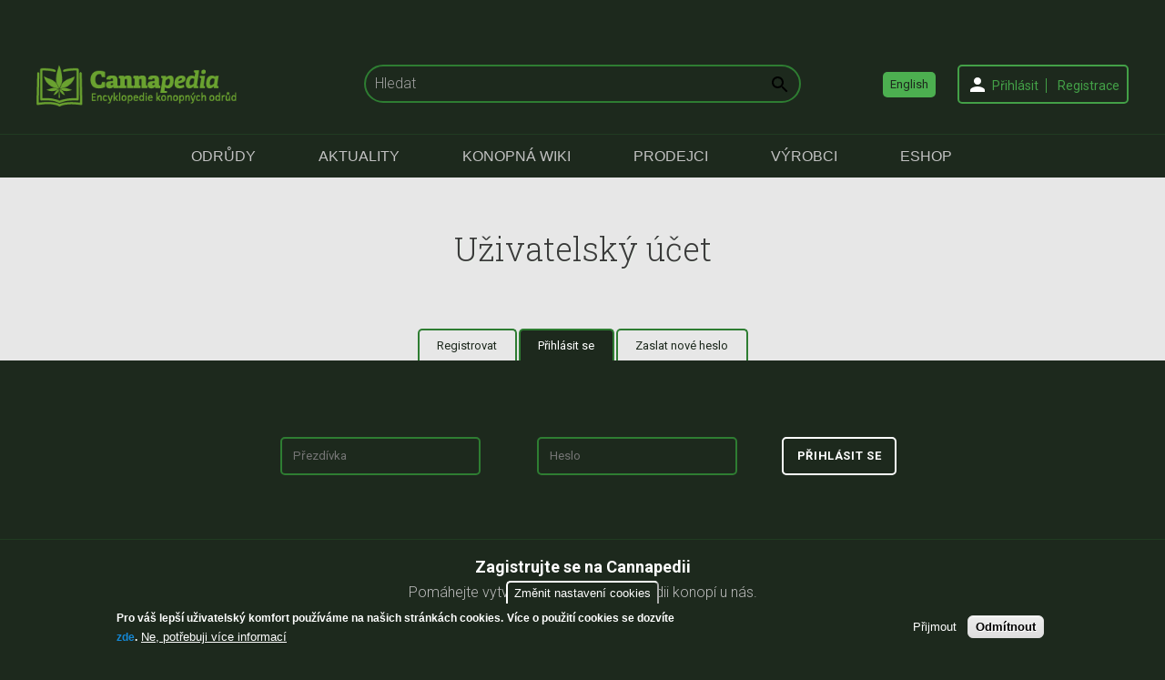

--- FILE ---
content_type: text/html; charset=utf-8
request_url: http://www.cannapedia.cz/cs/user/login?destination=node/8773
body_size: 8492
content:
<!DOCTYPE html PUBLIC "-//W3C//DTD XHTML+RDFa 1.0//EN"
    "http://www.w3.org/MarkUp/DTD/xhtml-rdfa-1.dtd">
<html xmlns="http://www.w3.org/1999/xhtml" xml:lang="cs" version="XHTML+RDFa 1.0" dir="ltr"
  xmlns:content="http://purl.org/rss/1.0/modules/content/"
  xmlns:dc="http://purl.org/dc/terms/"
  xmlns:foaf="http://xmlns.com/foaf/0.1/"
  xmlns:rdfs="http://www.w3.org/2000/01/rdf-schema#"
  xmlns:sioc="http://rdfs.org/sioc/ns#"
  xmlns:sioct="http://rdfs.org/sioc/types#"
  xmlns:skos="http://www.w3.org/2004/02/skos/core#"
  xmlns:xsd="http://www.w3.org/2001/XMLSchema#">

    <head profile="http://www.w3.org/1999/xhtml/vocab">
        <meta http-equiv="Content-Type" content="text/html; charset=utf-8" />
<meta name="viewport" content="width=device-width, initial-scale=1" />
<link rel="shortcut icon" href="http://www.cannapedia.cz/sites/default/files/cannapedia_-_encyklopie_odrud_konopi.png" type="image/png" />
<script src="https://www.google.com/recaptcha/api.js?hl=cs" async="async" defer="defer"></script>
<meta name="HandheldFriendly" content="true" />
<meta name="MobileOptimized" content="width" />

<script type="text/javascript">
  var az_u = "cannapedia.cz/adserver/www/delivery/";
  var az_us = "cannapedia.cz/adserver/www/delivery/";
  var az_js = "ajs.php";
  var az_wt = "0";
</script>
<meta name="generator" content="Drupal 7 (https://www.drupal.org)" />
<link rel="canonical" href="http://www.cannapedia.cz/cs/user/login" />
<link rel="shortlink" href="http://www.cannapedia.cz/cs/user/login" />
<meta property="og:site_name" content="Cannapedia" />
<meta property="og:type" content="article" />
<meta property="og:url" content="http://www.cannapedia.cz/cs/user/login" />
<meta property="og:title" content="Uživatelský účet" />
<meta name="twitter:card" content="summary" />
<meta name="twitter:url" content="http://www.cannapedia.cz/cs/user/login" />
<meta name="twitter:title" content="Uživatelský účet" />
<meta itemprop="name" content="Uživatelský účet" />
        <title>Uživatelský účet | Cannapedia</title>
        <link type="text/css" rel="stylesheet" href="http://www.cannapedia.cz/sites/default/files/css/css_xE-rWrJf-fncB6ztZfd2huxqgxu4WO-qwma6Xer30m4.css" media="all" />
<link type="text/css" rel="stylesheet" href="http://www.cannapedia.cz/sites/default/files/css/css_BVJxw55rCsCCkjJNNpbxughBQS2cakt2APz674gitCw.css" media="all" />
<link type="text/css" rel="stylesheet" href="http://www.cannapedia.cz/sites/default/files/css/css_41w90t6U99dixUML1ugbmnCc3ZF-OZRGRyW7-Z298sw.css" media="all" />
<link type="text/css" rel="stylesheet" href="http://www.cannapedia.cz/sites/default/files/css/css_TGJb4peQX-zPXkYpaPJ84mCM5BpWmXDDxHM6QS3jZis.css" media="all and (min-width: 980px)" />
<link type="text/css" rel="stylesheet" href="http://www.cannapedia.cz/sites/default/files/css/css_KewDO5wEEsc7lN4pHuveACu0xsD2jrJhTUcVZmmWkVs.css" media="all and (min-width: 760px) and (max-width: 980px)" />
<link type="text/css" rel="stylesheet" href="http://www.cannapedia.cz/sites/default/files/css/css_Ody3Rnnxl1jUn-gSkZfNONZA3PvWask0tHZzQnHYUIU.css" media="all and (max-width: 760px)" />
<link type="text/css" rel="stylesheet" href="http://www.cannapedia.cz/sites/default/files/css/css_eh4ZJTKvwrgdULBevEktN75DIkS2GqvAnDQs1cEfQsQ.css" media="all" />

<!--[if (lte IE 8)&(!IEMobile)]>
<link type="text/css" rel="stylesheet" href="http://www.cannapedia.cz/sites/all/themes/corporateclean/css/ie.css?rh0dib" media="all" />
<![endif]-->

                  <!--[if lt IE 9]>
          <script src="http://www.cannapedia.cz/sites/all/themes/corporateclean/js/respond.min.js"></script>
          <![endif]-->
        
<script type="text/javascript" src="http://www.cannapedia.cz/sites/default/files/js/js_UWQINlriydSoeSiGQxToOUdv493zEa7dpsXC1OtYlZU.js"></script>
<script type="text/javascript" src="http://www.cannapedia.cz/sites/default/files/js/js_TVTqjz8JHRb2KK9hlzuk0YsjzD013dKyYX_OTz-2VXU.js"></script>
<script type="text/javascript" src="http://www.cannapedia.cz/sites/default/files/js/js_cAmVn4EwTDrCFDY20mPcAIIeloxOoXCsCWaEYkaU4-4.js"></script>
<script type="text/javascript" src="http://www.cannapedia.cz/sites/default/files/js/js_HHBVpZKKwDUhyqSwsWlv6d5AjIMtQ_T1sa1P1PcyH6o.js"></script>
<script type="text/javascript">
<!--//--><![CDATA[//><!--
(function(i,s,o,g,r,a,m){i["GoogleAnalyticsObject"]=r;i[r]=i[r]||function(){(i[r].q=i[r].q||[]).push(arguments)},i[r].l=1*new Date();a=s.createElement(o),m=s.getElementsByTagName(o)[0];a.async=1;a.src=g;m.parentNode.insertBefore(a,m)})(window,document,"script","https://www.google-analytics.com/analytics.js","ga");ga("create", "UA-46372540-1", {"cookieDomain":"auto"});ga("require", "linkid", "linkid.js");ga("set", "page", location.pathname + location.search + location.hash);ga("send", "pageview");
//--><!]]>
</script>
<script type="text/javascript" src="http://www.cannapedia.cz/sites/default/files/js/js_JPRsqb7LGxvd6bG_O6mGsgDWYtmjHoO0CWqFMo8cxvY.js"></script>
<script type="text/javascript" src="http://www.cannapedia.cz/sites/default/files/js/js_dX_d9UlXHv0bVBMFK6seUDwrPNXh9-6PUo4tGIIc2j8.js"></script>
<script type="text/javascript">
<!--//--><![CDATA[//><!--
jQuery.extend(Drupal.settings, {"basePath":"\/","pathPrefix":"cs\/","ajaxPageState":{"theme":"corporateclean","theme_token":"5LuMbzt2BpiTsMMA03M94_g6w639bnXEXJtMBw5fzLo","js":{"0":1,"1":1,"sites\/all\/modules\/eu_cookie_compliance\/js\/eu_cookie_compliance.js":1,"misc\/jquery.js":1,"misc\/jquery.once.js":1,"misc\/drupal.js":1,"sites\/all\/modules\/eu_cookie_compliance\/js\/jquery.cookie-1.4.1.min.js":1,"sites\/all\/modules\/admin_menu\/admin_devel\/admin_devel.js":1,"public:\/\/languages\/cs_wJ54n4bKCi2BsjtWRGleh2nDLC3829lR_BCtUmwpKHI.js":1,"sites\/all\/modules\/colorbox\/js\/colorbox.js":1,"sites\/all\/modules\/colorbox\/styles\/default\/colorbox_style.js":1,"sites\/all\/modules\/colorbox\/js\/colorbox_load.js":1,"sites\/all\/modules\/openads\/openads.js":1,"sites\/all\/modules\/google_analytics\/googleanalytics.js":1,"2":1,"sites\/all\/modules\/captcha\/captcha.js":1,"sites\/all\/themes\/corporateclean\/js\/custom.js":1},"css":{"modules\/system\/system.base.css":1,"modules\/system\/system.menus.css":1,"modules\/system\/system.messages.css":1,"modules\/system\/system.theme.css":1,"sites\/all\/modules\/simplenews\/simplenews.css":1,"modules\/comment\/comment.css":1,"modules\/field\/theme\/field.css":1,"modules\/node\/node.css":1,"sites\/all\/modules\/reviews\/css\/reviews.css":1,"modules\/search\/search.css":1,"modules\/user\/user.css":1,"sites\/all\/modules\/views\/css\/views.css":1,"sites\/all\/modules\/ckeditor\/css\/ckeditor.css":1,"sites\/all\/modules\/colorbox\/styles\/default\/colorbox_style.css":1,"sites\/all\/modules\/ctools\/css\/ctools.css":1,"modules\/locale\/locale.css":1,"sites\/all\/modules\/eu_cookie_compliance\/css\/eu_cookie_compliance.css":1,"public:\/\/ctools\/css\/3a151f36a3e9b9facb4c7e37bd605bda.css":1,"sites\/all\/themes\/corporateclean\/css\/960.css":1,"sites\/all\/themes\/corporateclean\/css\/720.css":1,"sites\/all\/themes\/corporateclean\/css\/mobile.css":1,"sites\/all\/themes\/corporateclean\/style.css":1,"sites\/all\/themes\/corporateclean\/color\/colors.css":1,"sites\/all\/themes\/corporateclean\/css\/ie.css":1}},"colorbox":{"opacity":"0.85","current":"{current} of {total}","previous":"\u00ab Prev","next":"Next \u00bb","close":"Close","maxWidth":"98%","maxHeight":"98%","fixed":true,"mobiledetect":false,"mobiledevicewidth":"480px","file_public_path":"\/sites\/default\/files","specificPagesDefaultValue":"admin*\nimagebrowser*\nimg_assist*\nimce*\nnode\/add\/*\nnode\/*\/edit\nprint\/*\nprintpdf\/*\nsystem\/ajax\nsystem\/ajax\/*"},"eu_cookie_compliance":{"cookie_policy_version":"1.0.0","popup_enabled":1,"popup_agreed_enabled":0,"popup_hide_agreed":0,"popup_clicking_confirmation":false,"popup_scrolling_confirmation":false,"popup_html_info":"\u003Cbutton type=\u0022button\u0022 class=\u0022eu-cookie-withdraw-tab\u0022\u003EZm\u011bnit nastaven\u00ed cookies\u003C\/button\u003E\n\u003Cdiv class=\u0022eu-cookie-compliance-banner eu-cookie-compliance-banner-info eu-cookie-compliance-banner--opt-in\u0022\u003E\n  \u003Cdiv class=\u0022popup-content info\u0022\u003E\n    \u003Cdiv id=\u0022popup-text\u0022\u003E\n      \u003Cp\u003EPro v\u00e1\u0161 lep\u0161\u00ed u\u017eivatelsk\u00fd komfort pou\u017e\u00edv\u00e1me na na\u0161ich str\u00e1nk\u00e1ch cookies.\u003C\/p\u003E\n\u003Cp\u003EV\u00edce o pou\u017eit\u00ed cookies se dozv\u00edte \u003Ca href=\u0022\/node\/12111\u0022 target=\u0022_blank\u0022\u003Ezde\u003C\/a\u003E.\u003C\/p\u003E\n              \u003Cbutton type=\u0022button\u0022 class=\u0022find-more-button eu-cookie-compliance-more-button\u0022\u003ENe, pot\u0159ebuji v\u00edce informac\u00ed\u003C\/button\u003E\n          \u003C\/div\u003E\n    \n    \u003Cdiv id=\u0022popup-buttons\u0022 class=\u0022\u0022\u003E\n      \u003Cbutton type=\u0022button\u0022 class=\u0022agree-button eu-cookie-compliance-secondary-button\u0022\u003EP\u0159ijmout\u003C\/button\u003E\n              \u003Cbutton type=\u0022button\u0022 class=\u0022decline-button eu-cookie-compliance-default-button\u0022 \u003EOdm\u00edtnout\u003C\/button\u003E\n          \u003C\/div\u003E\n  \u003C\/div\u003E\n\u003C\/div\u003E","use_mobile_message":false,"mobile_popup_html_info":"  \u003Cbutton type=\u0022button\u0022 class=\u0022eu-cookie-withdraw-tab\u0022\u003EZm\u011bnit nastaven\u00ed cookies\u003C\/button\u003E\n\u003Cdiv class=\u0022eu-cookie-compliance-banner eu-cookie-compliance-banner-info eu-cookie-compliance-banner--opt-in\u0022\u003E\n  \u003Cdiv class=\u0022popup-content info\u0022\u003E\n    \u003Cdiv id=\u0022popup-text\u0022\u003E\n                    \u003Cbutton type=\u0022button\u0022 class=\u0022find-more-button eu-cookie-compliance-more-button\u0022\u003ENe, pot\u0159ebuji v\u00edce informac\u00ed\u003C\/button\u003E\n          \u003C\/div\u003E\n    \n    \u003Cdiv id=\u0022popup-buttons\u0022 class=\u0022\u0022\u003E\n      \u003Cbutton type=\u0022button\u0022 class=\u0022agree-button eu-cookie-compliance-secondary-button\u0022\u003EP\u0159ijmout\u003C\/button\u003E\n              \u003Cbutton type=\u0022button\u0022 class=\u0022decline-button eu-cookie-compliance-default-button\u0022 \u003EOdm\u00edtnout\u003C\/button\u003E\n          \u003C\/div\u003E\n  \u003C\/div\u003E\n\u003C\/div\u003E\n","mobile_breakpoint":"768","popup_html_agreed":"\u003Cdiv\u003E\n  \u003Cdiv class=\u0022popup-content agreed\u0022\u003E\n    \u003Cdiv id=\u0022popup-text\u0022\u003E\n      \u003Ch2\u003EThank you for accepting cookies\u003C\/h2\u003E\n\u003Cp\u003EYou can now hide this message or find out more about cookies.\u003C\/p\u003E\n    \u003C\/div\u003E\n    \u003Cdiv id=\u0022popup-buttons\u0022\u003E\n      \u003Cbutton type=\u0022button\u0022 class=\u0022hide-popup-button eu-cookie-compliance-hide-button\u0022\u003EHide\u003C\/button\u003E\n              \u003Cbutton type=\u0022button\u0022 class=\u0022find-more-button eu-cookie-compliance-more-button-thank-you\u0022 \u003EMore info\u003C\/button\u003E\n          \u003C\/div\u003E\n  \u003C\/div\u003E\n\u003C\/div\u003E","popup_use_bare_css":false,"popup_height":"auto","popup_width":"100%","popup_delay":1000,"popup_link":"\/cs\/smernice-ochrany-osobnich-udaju-zasady-ochrany-osobnich-udaju-pouzivani-cookies","popup_link_new_window":1,"popup_position":null,"fixed_top_position":1,"popup_language":"cs","store_consent":false,"better_support_for_screen_readers":1,"reload_page":0,"domain":"","domain_all_sites":0,"popup_eu_only_js":0,"cookie_lifetime":"100","cookie_session":1,"disagree_do_not_show_popup":0,"method":"opt_in","allowed_cookies":"","withdraw_markup":"\u003Cbutton type=\u0022button\u0022 class=\u0022eu-cookie-withdraw-tab\u0022\u003EZm\u011bnit nastaven\u00ed cookies\u003C\/button\u003E\n\u003Cdiv class=\u0022eu-cookie-withdraw-banner\u0022\u003E\n  \u003Cdiv class=\u0022popup-content info\u0022\u003E\n    \u003Cdiv id=\u0022popup-text\u0022\u003E\n          \u003C\/div\u003E\n    \u003Cdiv id=\u0022popup-buttons\u0022\u003E\n      \u003Cbutton type=\u0022button\u0022 class=\u0022eu-cookie-withdraw-button\u0022\u003EOdm\u00edtnout soubory cookies\u003C\/button\u003E\n    \u003C\/div\u003E\n  \u003C\/div\u003E\n\u003C\/div\u003E\n","withdraw_enabled":1,"withdraw_button_on_info_popup":1,"cookie_categories":[],"cookie_categories_details":[],"enable_save_preferences_button":1,"cookie_name":"","cookie_value_disagreed":"0","cookie_value_agreed_show_thank_you":"1","cookie_value_agreed":"2","containing_element":"body","automatic_cookies_removal":1},"googleanalytics":{"trackOutbound":1,"trackMailto":1,"trackDownload":1,"trackDownloadExtensions":"7z|aac|arc|arj|asf|asx|avi|bin|csv|doc(x|m)?|dot(x|m)?|exe|flv|gif|gz|gzip|hqx|jar|jpe?g|js|mp(2|3|4|e?g)|mov(ie)?|msi|msp|pdf|phps|png|ppt(x|m)?|pot(x|m)?|pps(x|m)?|ppam|sld(x|m)?|thmx|qtm?|ra(m|r)?|sea|sit|tar|tgz|torrent|txt|wav|wma|wmv|wpd|xls(x|m|b)?|xlt(x|m)|xlam|xml|z|zip","trackColorbox":1,"trackUrlFragments":1},"urlIsAjaxTrusted":{"\/cs\/user\/login?destination=node\/8773":true}});
//--><!]]>
</script>
        <script async src="/adserver/www/delivery/asyncjs.php"></script>
    </head>
    <body class="html not-front not-logged-in no-sidebars page-user page-user-login i18n-cs" >
        <div id="skip-link">
            <a href="#main-content" class="element-invisible element-focusable">Přejít k hlavnímu obsahu</a>
        </div>
                <div id="top-banner-zone">
    <div class="banner-zone-inner">
		<ins data-revive-zoneid="17" data-revive-id="34b9c5e4eb5588ec15f0b934205027ce"></ins>
    </div>
</div>
<!-- #header -->
<div id="header">
    <!-- #header-inside -->
    <div id="header-inside" class="container_12 clearfix">
        <!-- #header-inside-left -->
        <div id="header-inside-left" class="grid_8">
                          <a href="/cs" title="Domů"><img src="http://www.cannapedia.cz/sites/default/files/logo.png" alt="Domů" /></a>
            
                          <div class="clearfix">
                                      <span id="site-name"><a href="/cs" title="Domů">Cannapedia</a></span>
                                                        <span id="slogan">Encyklopedie konopných odrůd</span>
                                </div>
            
        </div><!-- EOF: #header-inside-left -->

          <div class="region region-top-center-area">
    <div id="block-search-form" class="block block-search">


<div class="content">
<form action="/cs/user/login?destination=node/8773" method="post" id="search-block-form" accept-charset="UTF-8"><div><div class="container-inline">
      <h2 class="element-invisible">Vyhledávání</h2>
    <div class="form-item form-type-textfield form-item-search-block-form">
 <input onblur="if (this.value == &#039;&#039;) {this.value = &#039;Hledat&#039;;}" onfocus="if (this.value == &#039;Hledat&#039;) {this.value = &#039;&#039;;}" type="text" id="edit-search-block-form--2" name="search_block_form" value="Hledat" size="15" maxlength="128" class="form-text" />
</div>
<div class="form-actions form-wrapper" id="edit-actions--2"><input type="image" id="edit-submit--2" name="submit" src="/sites/all/themes/corporateclean/images/search-button.png" class="form-submit" /></div><input type="hidden" name="form_build_id" value="form-I7HCPICswSrelDg3UUOoTBMed2S3pKyXavbWgwuID7U" />
<input type="hidden" name="form_id" value="search_block_form" />
</div>
</div></form></div>
</div>  </div>
          <div class="region region-top-right-area">
    <div id="block-locale-language" class="block block-locale">

<h2>Jazyky</h2>

<div class="content">
<ul class="language-switcher-locale-url"><li class="cs first active"><a href="/cs/user/login" class="language-link active" xml:lang="cs">Čeština</a></li>
<li class="en last"><a href="/en/user/login" class="language-link" xml:lang="en">English</a></li>
</ul></div>
</div><div id="block-system-user-menu" class="block block-system block-menu">

<h2>User menu</h2>

<div class="content">
<ul class="menu"><li class="first leaf"><a href="/cs/user" title="" class="active">Přihlásit</a></li>
<li class="last leaf"><a href="/cs/user/register" title="">Registrace</a></li>
</ul></div>
</div>  </div>

    </div><!-- EOF: #header-inside -->

</div><!-- EOF: #header -->

<!-- #header-menu -->
<div id="header-menu">
    <!-- #header-menu-inside -->
    <div id="header-menu-inside" class="container_12 clearfix">

        <div class="grid_12">
            <div id="navigation" class="clearfix">
                <ul class="menu"><li class="first leaf"><a href="/cs/encyklopedie-odrud" title="">Odrůdy</a></li>
<li class="leaf"><a href="/cs/aktuality">Aktuality</a></li>
<li class="leaf"><a href="/cs/konopna-wiki">Konopná Wiki</a></li>
<li class="leaf"><a href="/cs/prodejci-semen" title="">Prodejci</a></li>
<li class="leaf"><a href="/cs/vyrobci-semen" title="">Výrobci</a></li>
<li class="last leaf"><a href="http://www.canatura.com/?utm_source=Cannapedia%20-%20menu%20link&amp;utm_medium=cpc&amp;utm_campaign=homepage" title="Canatura / Konopný obchod">eShop</a></li>
</ul>            </div>
        </div>

    </div><!-- EOF: #header-menu-inside -->

</div><!-- EOF: #header-menu -->

<!-- #header mobile -->
<div id="header-mobile">
    <!-- #header-inside -->
    <div id="header-inside-mobile" class="container_12 clearfix">
        <!-- #header-inside-left -->
        <div id="header-inside-top" class="grid_12">
            <div id="menu-mobile-button">
                <div class="menu-button">
                    <div class="button-row">&nbsp;</div>
                    <div class="button-row">&nbsp;</div>
                    <div class="button-row">&nbsp;</div>
                </div>
            </div>

                          <a href="/cs" title="Domů"><img src="http://www.cannapedia.cz/sites/default/files/logo.png" alt="Domů" /></a>
            
                          <div class="clearfix">
                                      <span id="site-name-mobile"><a href="/cs" title="Domů">Cannapedia</a></span>
                                                        <span id="slogan-mobile">Encyklopedie konopných odrůd</span>
                                </div>
            
        </div><!-- EOF: #header-inside-left -->
        <div id="header-mobile-block">
              <div class="region region-top-center-area">
      <div class="region region-top-center-area">
    <div id="block-search-form" class="block block-search">


<div class="content">
<form action="/cs/user/login?destination=node/8773" method="post" id="search-block-form" accept-charset="UTF-8"><div><div class="container-inline">
      <h2 class="element-invisible">Vyhledávání</h2>
    <div class="form-item form-type-textfield form-item-search-block-form">
 <input onblur="if (this.value == &#039;&#039;) {this.value = &#039;Hledat&#039;;}" onfocus="if (this.value == &#039;Hledat&#039;) {this.value = &#039;&#039;;}" type="text" id="edit-search-block-form--2" name="search_block_form" value="Hledat" size="15" maxlength="128" class="form-text" />
</div>
<div class="form-actions form-wrapper" id="edit-actions--2"><input type="image" id="edit-submit--2" name="submit" src="/sites/all/themes/corporateclean/images/search-button.png" class="form-submit" /></div><input type="hidden" name="form_build_id" value="form-I7HCPICswSrelDg3UUOoTBMed2S3pKyXavbWgwuID7U" />
<input type="hidden" name="form_id" value="search_block_form" />
</div>
</div></form></div>
</div>  </div>
  </div>
              <div class="region region-top-right-area">
      <div class="region region-top-right-area">
    <div id="block-locale-language" class="block block-locale">

<h2>Jazyky</h2>

<div class="content">
<ul class="language-switcher-locale-url"><li class="cs first active"><a href="/cs/user/login" class="language-link active" xml:lang="cs">Čeština</a></li>
<li class="en last"><a href="/en/user/login" class="language-link" xml:lang="en">English</a></li>
</ul></div>
</div><div id="block-system-user-menu" class="block block-system block-menu">

<h2>User menu</h2>

<div class="content">
<ul class="menu"><li class="first leaf"><a href="/cs/user" title="" class="active">Přihlásit</a></li>
<li class="last leaf"><a href="/cs/user/register" title="">Registrace</a></li>
</ul></div>
</div>  </div>
  </div>
            <!-- #header-menu -->
            <div id="header-menu-mobile">
                <!-- #header-menu-inside -->
                <div id="header-menu-mobile-inside" class="clearfix">
                    <div id="navigation-mobile" class="clearfix">
                        <ul class="menu"><li class="first leaf"><a href="/cs/encyklopedie-odrud" title="">Odrůdy</a></li>
<li class="leaf"><a href="/cs/aktuality">Aktuality</a></li>
<li class="leaf"><a href="/cs/konopna-wiki">Konopná Wiki</a></li>
<li class="leaf"><a href="/cs/prodejci-semen" title="">Prodejci</a></li>
<li class="leaf"><a href="/cs/vyrobci-semen" title="">Výrobci</a></li>
<li class="last leaf"><a href="http://www.canatura.com/?utm_source=Cannapedia%20-%20menu%20link&amp;utm_medium=cpc&amp;utm_campaign=homepage" title="Canatura / Konopný obchod">eShop</a></li>
</ul>                    </div>
                </div><!-- EOF: #header-menu-inside -->
            </div><!-- EOF: #header-menu -->
        </div>
    </div><!-- EOF: #header-inside -->

</div><!-- EOF: #header mobile -->

<!-- #banner -->
<div id="banner">

    
</div><!-- EOF: #banner -->

<!-- #content -->
<div id="content" class="page no-front-page">


                      


    <!-- #content-inside -->
    <div id="content-inside" class="container_12 clearfix">

        
                          <div id="main" class="grid_12">
                    
                    
                    
                    
                    
                    
                                                                                                          <h1 class="main-title">Uživatelský účet</h1>
                                          
                    
                    <h2 class="element-invisible">Hlavní záložky</h2><ul class="tabs primary"><li><a href="/cs/user/register">Registrovat</a></li>
<li class="active"><a href="/cs/user" class="active">Přihlásit se<span class="element-invisible">(aktivní záložka)</span></a></li>
<li><a href="/cs/user/password">Zaslat nové heslo</a></li>
</ul>
                      <div class="region region-content">
    <div id="block-system-main" class="block block-system">


<div class="content">
<form action="/cs/user/login?destination=node/8773" method="post" id="user-login" accept-charset="UTF-8"><div><div class="form-item form-type-textfield form-item-name">
 <input placeholder="Přezdívka" type="text" id="edit-name" name="name" value="" size="60" maxlength="60" class="form-text required" />
</div>
<div class="form-item form-type-password form-item-pass">
 <input placeholder="Heslo" type="password" id="edit-pass" name="pass" size="60" maxlength="128" class="form-text required" />
</div>
<input type="hidden" name="form_build_id" value="form-pSSz9ecuhsa8QBNOcodDpodcIj54T3Lzbv5lPClcHQg" />
<input type="hidden" name="form_id" value="user_login" />
<div class="form-actions form-wrapper" id="edit-actions"><input type="submit" id="edit-submit" name="op" value="Přihlásit se" class="form-submit" /></div></div></form></div>
</div>  </div>

                    
                </div><!-- EOF: #main -->

                
            </div><!-- EOF: #content-inside -->

        </div><!-- EOF: #content -->

        <!-- #footer -->
        <div id="footer">
            <!-- #footer-inside -->
            <div id="footer-inside" class="container_12 clearfix">
                <form class="user-info-from-cookie" enctype="multipart/form-data" action="/cs/user/login?destination=node/8773" method="post" id="user-register-form" accept-charset="UTF-8"><div><div id="register-form">
    <div id="register-form-header">
        <h3>Zagistrujte se na Cannapedii</h3>
		<h4>Pomáhejte vytvářet největší encyklopedii konopí u nás.</h4>
    </div>
    <div class="form-item form-type-textfield form-item-name">
 <input class="username form-text required" placeholder="Přezdívka" type="text" id="edit-name--3" name="name" value="" size="60" maxlength="60" />
</div>
<div class="form-item form-type-textfield form-item-mail">
 <input placeholder="E-Mail" type="text" id="edit-mail--2" name="mail" value="" size="60" maxlength="254" class="form-text required" />
</div>
<div class="form-item form-type-password form-item-pass">
 <input placeholder="Heslo" type="password" id="edit-pass--3" name="pass" size="25" maxlength="128" class="form-text required" />
</div>
<div class="captcha"><input type="hidden" name="captcha_sid" value="69894918" />
<input type="hidden" name="captcha_token" value="ad8a5d2153f43bd71aded6e9f4eb676a" />
<input type="hidden" name="captcha_response" value="Google no captcha" />
<div class="g-recaptcha" data-sitekey="6LeqThoTAAAAABDekOhccCJbyLRcCfsICl0BFr6R" data-theme="light" data-type="image"></div><noscript>
  <div style="width: 302px; height: 352px;">
    <div style="width: 302px; height: 352px; position: relative;">
      <div style="width: 302px; height: 352px; position: absolute;">
        <iframe src="https://www.google.com/recaptcha/api/fallback?k=6LeqThoTAAAAABDekOhccCJbyLRcCfsICl0BFr6R&amp;hl=cs" frameborder="0" scrolling="no" style="width: 302px; height:352px; border-style: none;"></iframe>
      </div>
      <div style="width: 250px; height: 80px; position: absolute; border-style: none; bottom: 21px; left: 25px; margin: 0px; padding: 0px; right: 25px;">
        <textarea id="g-recaptcha-response" name="g-recaptcha-response" class="g-recaptcha-response" style="width: 250px; height: 80px; border: 1px solid #c1c1c1; margin: 0px; padding: 0px; resize: none;" value=""></textarea>
      </div>
    </div>
  </div>
</noscript>
</div>    <p style="color:#d3d3d3;">
    Podrobné informace o zpracování vašich osobních údajů naleznete <a href="/node/12111" target="_blank">zde</a>.    </p>
    <div class="form-actions form-wrapper" id="edit-actions--4"><input type="submit" id="edit-submit--4" name="op" value="Registrovat" class="form-submit" /></div><input type="hidden" name="form_build_id" value="form-UomH6CtsCM3-4vFM96skaWrc92DLnA6DTAQKSx0uJTM" />
<input type="hidden" name="form_id" value="user_register_form" />
</div>
</div></form>                  <div class="region region-footer-header">
    <div id="block-block-8" class="block block-block">


<div class="content">
<div id="footer-fb-follow">
<div id="fb-root"></div>
<script>(function (d, s, id) {
                          var js, fjs = d.getElementsByTagName(s)[0];
                          if (d.getElementById(id))
                              return;
                          js = d.createElement(s);
                          js.id = id;
                          js.src = "//connect.facebook.net/en_GB/sdk.js#xfbml=1&version=v2.5";
                          fjs.parentNode.insertBefore(js, fjs);
                      }
(document, 'script', 'facebook-jssdk'));</script>
<div class="fb-page" data-href="https://www.facebook.com/cannapedia.cz/" data-width="500" data-small-header="false" data-adapt-container-width="true" data-hide-cover="false" data-show-facepile="true" data-show-posts="false"></div>
</div>
</div>
</div>  </div>
            </div><!-- EOF: #footer-inside -->
        </div><!-- EOF: #footer -->

        <!-- #footer-bottom -->
        <div id="footer-bottom">

            <!-- #footer-bottom-inside -->
            <div id="footer-bottom-inside" class="container_12 clearfix">
                <!-- #footer-bottom-share -->
                <div id="footer-bottom-share">
                      <div class="region region-footer-share">
    <div id="block-block-4" class="block block-block">


<div class="content">
<ul>
<li><a href="https://www.facebook.com/cannapedia.cz/" id="facebook" target="_blank">Facebook</a></li>
<li><a href="https://twitter.com/Cannapedia_cz" id="twitter" target="_blank">Twitter</a></li>
<li><a href="https://plus.google.com/+CannapediaCz/posts" id="google-plus" target="_blank">Google+</a></li>
<li><a href="https://www.youtube.com/c/CannapediaCz" id="youtube" target="_blank">Youtube</a></li>
<li><a href="https://instagram.com/cannapedia.cz/" id="instagram" target="_blank">Instagram</a></li>
</ul>
</div>
</div>  </div>
                </div>

                <div class="footer-area grid_5 footer-copyright">
                    <h2>Provozovatel:</h2>                      <div class="logo-footer">
                          <a href="/cs" title="Domů"><img src="http://www.cannapedia.cz/sites/default/files/logo.png" alt="Domů" /></a>
                      </div>
                      <div class='copyright-footer'>© Copyright Cannapedia 2026</div>
                </div><!-- EOF: .footer-area -->

                <div class="footer-area grid_4 footer-first">
                      <div class="region region-footer-first">
    <div id="block-menu-menu-footer-odkazy" class="block block-menu">

<h2>Společnost:</h2>

<div class="content">
<ul class="menu"><li class="first leaf"><a href="/cs/autorska-prava">Autorská práva</a></li>
<li class="leaf"><a href="/cs/inzerce">Inzerce</a></li>
<li class="leaf"><a href="/cs/kontakt">Kontakty</a></li>
<li class="leaf"><a href="/cs/obchodni-podminky">Obchodní podmínky</a></li>
<li class="last leaf"><a href="/cs/zamestnani">Zaměstnání</a></li>
</ul></div>
</div>  </div>
                </div><!-- EOF: .footer-area -->

                <div class="footer-area grid_3 footer-second">
                      <div class="region region-footer-second">
    <div id="block-menu-menu-footer-menu" class="block block-menu">

<h2>Menu:</h2>

<div class="content">
<ul class="menu"><li class="first leaf"><a href="/cs" title="">Homepage</a></li>
<li class="last leaf"><a href="/cs/odkazujeme">Odkazujeme</a></li>
</ul></div>
</div>  </div>
                </div><!-- EOF: .footer-area -->

                <div class="footer-area grid_12 footer-third">
                      <div class="region region-footer-third">
    <div id="block-block-5" class="block block-block">

<h2>Disclaimer:</h2>

<div class="content">
<p>Provozovatel těchto stránek, společnost Canna b2b, s.r.o., IČ 020 23 024, se sídlem Cafourkova 525/11, 181 00 Praha 8 - Bohnice, zapsaná v obchodním rejstříku vedeném Městským soudem v Praze pod sp.zn. C 214621, neodpovídá za správnost, aktuálnost ani úplnost informací na těchto stránkách uvedených. Provozovatel neodpovídá za jakoukoli újmu přímo či nepřímo vzniklou užitím takovýchto informací či jakéhokoli obsahu těchto stránek, ani za újmu vzniklou dočasným či trvalým znepřístupněním těchto stránek. Provozovatel si vyhrazuje právo kdykoliv jakýkoli obsah těchto stránek změnit či odstranit, a to i bez předchozího upozornění. Provozovatel neodpovídá za možné závazky osob, jejichž nabídky lze na těchto stránkách nalézt zejména, nikoli však výlučně, ve formě inzerce či reklamy. Provozovatel rovněž neodpovídá za obsah jakýchkoli stránek, na než vedou odkazy z těchto stránek.</p>
<p>Konopí, části této rostliny a výrobky z ní podléhají v řadě zemí světa zvláštní právní úpravě. Provozovatel neodpovídá za případné nedodržení rozhodné právní úpravy ze strany jednotlivých uživatelů těchto stránek, nebo jakoukoli újmu tím vzniklou.</p>
</div>
</div>  </div>
                </div><!-- EOF: .footer-area -->
                <div class="clear"></div>
                <!-- #footer-bottom-subscribe -->
                <div id="footer-bottom-subscribe">
                                    </div><!-- EOF: #footer-bottom-subscribe -->
                <div class="clear"></div>
                <!-- #footer-bottom-created -->
                <div id="footer-bottom-created">
                    <div class="created-by">Web created by <a href="http://www.aira.cz/tvorba-webu/" target="_blank"><span>Aira GROUP s.r.o.</span></a> | Design by <a href="http://janbuble.com/" target="_blank"><span>Jan Buble</span></a></div>
                </div><!-- EOF: #footer-bottom-created -->

            </div><!-- EOF: #footer-bottom-inside -->

        </div><!-- EOF: #footer --><script type="text/javascript">
<!--//--><![CDATA[//><!--
window.euCookieComplianceLoadScripts = function(category) {var scriptTag = document.createElement("script");scriptTag.src = "http:\/\/www.google-analytics.com\/analytics.js";document.body.appendChild(scriptTag);}
//--><!]]>
</script>
<script type="text/javascript">
<!--//--><![CDATA[//><!--
window.eu_cookie_compliance_cookie_name = "";
//--><!]]>
</script>
<script type="text/javascript" src="http://www.cannapedia.cz/sites/default/files/js/js_Fl8DctnznJ4fSz4gYMnWAQWJujwJNw-_pMz9aiO_aNA.js"></script>
    </body>
</html>


--- FILE ---
content_type: text/html; charset=utf-8
request_url: https://www.google.com/recaptcha/api2/anchor?ar=1&k=6LeqThoTAAAAABDekOhccCJbyLRcCfsICl0BFr6R&co=aHR0cDovL3d3dy5jYW5uYXBlZGlhLmN6Ojgw&hl=cs&type=image&v=PoyoqOPhxBO7pBk68S4YbpHZ&theme=light&size=normal&anchor-ms=20000&execute-ms=30000&cb=f85w5852gm19
body_size: 49670
content:
<!DOCTYPE HTML><html dir="ltr" lang="cs"><head><meta http-equiv="Content-Type" content="text/html; charset=UTF-8">
<meta http-equiv="X-UA-Compatible" content="IE=edge">
<title>reCAPTCHA</title>
<style type="text/css">
/* cyrillic-ext */
@font-face {
  font-family: 'Roboto';
  font-style: normal;
  font-weight: 400;
  font-stretch: 100%;
  src: url(//fonts.gstatic.com/s/roboto/v48/KFO7CnqEu92Fr1ME7kSn66aGLdTylUAMa3GUBHMdazTgWw.woff2) format('woff2');
  unicode-range: U+0460-052F, U+1C80-1C8A, U+20B4, U+2DE0-2DFF, U+A640-A69F, U+FE2E-FE2F;
}
/* cyrillic */
@font-face {
  font-family: 'Roboto';
  font-style: normal;
  font-weight: 400;
  font-stretch: 100%;
  src: url(//fonts.gstatic.com/s/roboto/v48/KFO7CnqEu92Fr1ME7kSn66aGLdTylUAMa3iUBHMdazTgWw.woff2) format('woff2');
  unicode-range: U+0301, U+0400-045F, U+0490-0491, U+04B0-04B1, U+2116;
}
/* greek-ext */
@font-face {
  font-family: 'Roboto';
  font-style: normal;
  font-weight: 400;
  font-stretch: 100%;
  src: url(//fonts.gstatic.com/s/roboto/v48/KFO7CnqEu92Fr1ME7kSn66aGLdTylUAMa3CUBHMdazTgWw.woff2) format('woff2');
  unicode-range: U+1F00-1FFF;
}
/* greek */
@font-face {
  font-family: 'Roboto';
  font-style: normal;
  font-weight: 400;
  font-stretch: 100%;
  src: url(//fonts.gstatic.com/s/roboto/v48/KFO7CnqEu92Fr1ME7kSn66aGLdTylUAMa3-UBHMdazTgWw.woff2) format('woff2');
  unicode-range: U+0370-0377, U+037A-037F, U+0384-038A, U+038C, U+038E-03A1, U+03A3-03FF;
}
/* math */
@font-face {
  font-family: 'Roboto';
  font-style: normal;
  font-weight: 400;
  font-stretch: 100%;
  src: url(//fonts.gstatic.com/s/roboto/v48/KFO7CnqEu92Fr1ME7kSn66aGLdTylUAMawCUBHMdazTgWw.woff2) format('woff2');
  unicode-range: U+0302-0303, U+0305, U+0307-0308, U+0310, U+0312, U+0315, U+031A, U+0326-0327, U+032C, U+032F-0330, U+0332-0333, U+0338, U+033A, U+0346, U+034D, U+0391-03A1, U+03A3-03A9, U+03B1-03C9, U+03D1, U+03D5-03D6, U+03F0-03F1, U+03F4-03F5, U+2016-2017, U+2034-2038, U+203C, U+2040, U+2043, U+2047, U+2050, U+2057, U+205F, U+2070-2071, U+2074-208E, U+2090-209C, U+20D0-20DC, U+20E1, U+20E5-20EF, U+2100-2112, U+2114-2115, U+2117-2121, U+2123-214F, U+2190, U+2192, U+2194-21AE, U+21B0-21E5, U+21F1-21F2, U+21F4-2211, U+2213-2214, U+2216-22FF, U+2308-230B, U+2310, U+2319, U+231C-2321, U+2336-237A, U+237C, U+2395, U+239B-23B7, U+23D0, U+23DC-23E1, U+2474-2475, U+25AF, U+25B3, U+25B7, U+25BD, U+25C1, U+25CA, U+25CC, U+25FB, U+266D-266F, U+27C0-27FF, U+2900-2AFF, U+2B0E-2B11, U+2B30-2B4C, U+2BFE, U+3030, U+FF5B, U+FF5D, U+1D400-1D7FF, U+1EE00-1EEFF;
}
/* symbols */
@font-face {
  font-family: 'Roboto';
  font-style: normal;
  font-weight: 400;
  font-stretch: 100%;
  src: url(//fonts.gstatic.com/s/roboto/v48/KFO7CnqEu92Fr1ME7kSn66aGLdTylUAMaxKUBHMdazTgWw.woff2) format('woff2');
  unicode-range: U+0001-000C, U+000E-001F, U+007F-009F, U+20DD-20E0, U+20E2-20E4, U+2150-218F, U+2190, U+2192, U+2194-2199, U+21AF, U+21E6-21F0, U+21F3, U+2218-2219, U+2299, U+22C4-22C6, U+2300-243F, U+2440-244A, U+2460-24FF, U+25A0-27BF, U+2800-28FF, U+2921-2922, U+2981, U+29BF, U+29EB, U+2B00-2BFF, U+4DC0-4DFF, U+FFF9-FFFB, U+10140-1018E, U+10190-1019C, U+101A0, U+101D0-101FD, U+102E0-102FB, U+10E60-10E7E, U+1D2C0-1D2D3, U+1D2E0-1D37F, U+1F000-1F0FF, U+1F100-1F1AD, U+1F1E6-1F1FF, U+1F30D-1F30F, U+1F315, U+1F31C, U+1F31E, U+1F320-1F32C, U+1F336, U+1F378, U+1F37D, U+1F382, U+1F393-1F39F, U+1F3A7-1F3A8, U+1F3AC-1F3AF, U+1F3C2, U+1F3C4-1F3C6, U+1F3CA-1F3CE, U+1F3D4-1F3E0, U+1F3ED, U+1F3F1-1F3F3, U+1F3F5-1F3F7, U+1F408, U+1F415, U+1F41F, U+1F426, U+1F43F, U+1F441-1F442, U+1F444, U+1F446-1F449, U+1F44C-1F44E, U+1F453, U+1F46A, U+1F47D, U+1F4A3, U+1F4B0, U+1F4B3, U+1F4B9, U+1F4BB, U+1F4BF, U+1F4C8-1F4CB, U+1F4D6, U+1F4DA, U+1F4DF, U+1F4E3-1F4E6, U+1F4EA-1F4ED, U+1F4F7, U+1F4F9-1F4FB, U+1F4FD-1F4FE, U+1F503, U+1F507-1F50B, U+1F50D, U+1F512-1F513, U+1F53E-1F54A, U+1F54F-1F5FA, U+1F610, U+1F650-1F67F, U+1F687, U+1F68D, U+1F691, U+1F694, U+1F698, U+1F6AD, U+1F6B2, U+1F6B9-1F6BA, U+1F6BC, U+1F6C6-1F6CF, U+1F6D3-1F6D7, U+1F6E0-1F6EA, U+1F6F0-1F6F3, U+1F6F7-1F6FC, U+1F700-1F7FF, U+1F800-1F80B, U+1F810-1F847, U+1F850-1F859, U+1F860-1F887, U+1F890-1F8AD, U+1F8B0-1F8BB, U+1F8C0-1F8C1, U+1F900-1F90B, U+1F93B, U+1F946, U+1F984, U+1F996, U+1F9E9, U+1FA00-1FA6F, U+1FA70-1FA7C, U+1FA80-1FA89, U+1FA8F-1FAC6, U+1FACE-1FADC, U+1FADF-1FAE9, U+1FAF0-1FAF8, U+1FB00-1FBFF;
}
/* vietnamese */
@font-face {
  font-family: 'Roboto';
  font-style: normal;
  font-weight: 400;
  font-stretch: 100%;
  src: url(//fonts.gstatic.com/s/roboto/v48/KFO7CnqEu92Fr1ME7kSn66aGLdTylUAMa3OUBHMdazTgWw.woff2) format('woff2');
  unicode-range: U+0102-0103, U+0110-0111, U+0128-0129, U+0168-0169, U+01A0-01A1, U+01AF-01B0, U+0300-0301, U+0303-0304, U+0308-0309, U+0323, U+0329, U+1EA0-1EF9, U+20AB;
}
/* latin-ext */
@font-face {
  font-family: 'Roboto';
  font-style: normal;
  font-weight: 400;
  font-stretch: 100%;
  src: url(//fonts.gstatic.com/s/roboto/v48/KFO7CnqEu92Fr1ME7kSn66aGLdTylUAMa3KUBHMdazTgWw.woff2) format('woff2');
  unicode-range: U+0100-02BA, U+02BD-02C5, U+02C7-02CC, U+02CE-02D7, U+02DD-02FF, U+0304, U+0308, U+0329, U+1D00-1DBF, U+1E00-1E9F, U+1EF2-1EFF, U+2020, U+20A0-20AB, U+20AD-20C0, U+2113, U+2C60-2C7F, U+A720-A7FF;
}
/* latin */
@font-face {
  font-family: 'Roboto';
  font-style: normal;
  font-weight: 400;
  font-stretch: 100%;
  src: url(//fonts.gstatic.com/s/roboto/v48/KFO7CnqEu92Fr1ME7kSn66aGLdTylUAMa3yUBHMdazQ.woff2) format('woff2');
  unicode-range: U+0000-00FF, U+0131, U+0152-0153, U+02BB-02BC, U+02C6, U+02DA, U+02DC, U+0304, U+0308, U+0329, U+2000-206F, U+20AC, U+2122, U+2191, U+2193, U+2212, U+2215, U+FEFF, U+FFFD;
}
/* cyrillic-ext */
@font-face {
  font-family: 'Roboto';
  font-style: normal;
  font-weight: 500;
  font-stretch: 100%;
  src: url(//fonts.gstatic.com/s/roboto/v48/KFO7CnqEu92Fr1ME7kSn66aGLdTylUAMa3GUBHMdazTgWw.woff2) format('woff2');
  unicode-range: U+0460-052F, U+1C80-1C8A, U+20B4, U+2DE0-2DFF, U+A640-A69F, U+FE2E-FE2F;
}
/* cyrillic */
@font-face {
  font-family: 'Roboto';
  font-style: normal;
  font-weight: 500;
  font-stretch: 100%;
  src: url(//fonts.gstatic.com/s/roboto/v48/KFO7CnqEu92Fr1ME7kSn66aGLdTylUAMa3iUBHMdazTgWw.woff2) format('woff2');
  unicode-range: U+0301, U+0400-045F, U+0490-0491, U+04B0-04B1, U+2116;
}
/* greek-ext */
@font-face {
  font-family: 'Roboto';
  font-style: normal;
  font-weight: 500;
  font-stretch: 100%;
  src: url(//fonts.gstatic.com/s/roboto/v48/KFO7CnqEu92Fr1ME7kSn66aGLdTylUAMa3CUBHMdazTgWw.woff2) format('woff2');
  unicode-range: U+1F00-1FFF;
}
/* greek */
@font-face {
  font-family: 'Roboto';
  font-style: normal;
  font-weight: 500;
  font-stretch: 100%;
  src: url(//fonts.gstatic.com/s/roboto/v48/KFO7CnqEu92Fr1ME7kSn66aGLdTylUAMa3-UBHMdazTgWw.woff2) format('woff2');
  unicode-range: U+0370-0377, U+037A-037F, U+0384-038A, U+038C, U+038E-03A1, U+03A3-03FF;
}
/* math */
@font-face {
  font-family: 'Roboto';
  font-style: normal;
  font-weight: 500;
  font-stretch: 100%;
  src: url(//fonts.gstatic.com/s/roboto/v48/KFO7CnqEu92Fr1ME7kSn66aGLdTylUAMawCUBHMdazTgWw.woff2) format('woff2');
  unicode-range: U+0302-0303, U+0305, U+0307-0308, U+0310, U+0312, U+0315, U+031A, U+0326-0327, U+032C, U+032F-0330, U+0332-0333, U+0338, U+033A, U+0346, U+034D, U+0391-03A1, U+03A3-03A9, U+03B1-03C9, U+03D1, U+03D5-03D6, U+03F0-03F1, U+03F4-03F5, U+2016-2017, U+2034-2038, U+203C, U+2040, U+2043, U+2047, U+2050, U+2057, U+205F, U+2070-2071, U+2074-208E, U+2090-209C, U+20D0-20DC, U+20E1, U+20E5-20EF, U+2100-2112, U+2114-2115, U+2117-2121, U+2123-214F, U+2190, U+2192, U+2194-21AE, U+21B0-21E5, U+21F1-21F2, U+21F4-2211, U+2213-2214, U+2216-22FF, U+2308-230B, U+2310, U+2319, U+231C-2321, U+2336-237A, U+237C, U+2395, U+239B-23B7, U+23D0, U+23DC-23E1, U+2474-2475, U+25AF, U+25B3, U+25B7, U+25BD, U+25C1, U+25CA, U+25CC, U+25FB, U+266D-266F, U+27C0-27FF, U+2900-2AFF, U+2B0E-2B11, U+2B30-2B4C, U+2BFE, U+3030, U+FF5B, U+FF5D, U+1D400-1D7FF, U+1EE00-1EEFF;
}
/* symbols */
@font-face {
  font-family: 'Roboto';
  font-style: normal;
  font-weight: 500;
  font-stretch: 100%;
  src: url(//fonts.gstatic.com/s/roboto/v48/KFO7CnqEu92Fr1ME7kSn66aGLdTylUAMaxKUBHMdazTgWw.woff2) format('woff2');
  unicode-range: U+0001-000C, U+000E-001F, U+007F-009F, U+20DD-20E0, U+20E2-20E4, U+2150-218F, U+2190, U+2192, U+2194-2199, U+21AF, U+21E6-21F0, U+21F3, U+2218-2219, U+2299, U+22C4-22C6, U+2300-243F, U+2440-244A, U+2460-24FF, U+25A0-27BF, U+2800-28FF, U+2921-2922, U+2981, U+29BF, U+29EB, U+2B00-2BFF, U+4DC0-4DFF, U+FFF9-FFFB, U+10140-1018E, U+10190-1019C, U+101A0, U+101D0-101FD, U+102E0-102FB, U+10E60-10E7E, U+1D2C0-1D2D3, U+1D2E0-1D37F, U+1F000-1F0FF, U+1F100-1F1AD, U+1F1E6-1F1FF, U+1F30D-1F30F, U+1F315, U+1F31C, U+1F31E, U+1F320-1F32C, U+1F336, U+1F378, U+1F37D, U+1F382, U+1F393-1F39F, U+1F3A7-1F3A8, U+1F3AC-1F3AF, U+1F3C2, U+1F3C4-1F3C6, U+1F3CA-1F3CE, U+1F3D4-1F3E0, U+1F3ED, U+1F3F1-1F3F3, U+1F3F5-1F3F7, U+1F408, U+1F415, U+1F41F, U+1F426, U+1F43F, U+1F441-1F442, U+1F444, U+1F446-1F449, U+1F44C-1F44E, U+1F453, U+1F46A, U+1F47D, U+1F4A3, U+1F4B0, U+1F4B3, U+1F4B9, U+1F4BB, U+1F4BF, U+1F4C8-1F4CB, U+1F4D6, U+1F4DA, U+1F4DF, U+1F4E3-1F4E6, U+1F4EA-1F4ED, U+1F4F7, U+1F4F9-1F4FB, U+1F4FD-1F4FE, U+1F503, U+1F507-1F50B, U+1F50D, U+1F512-1F513, U+1F53E-1F54A, U+1F54F-1F5FA, U+1F610, U+1F650-1F67F, U+1F687, U+1F68D, U+1F691, U+1F694, U+1F698, U+1F6AD, U+1F6B2, U+1F6B9-1F6BA, U+1F6BC, U+1F6C6-1F6CF, U+1F6D3-1F6D7, U+1F6E0-1F6EA, U+1F6F0-1F6F3, U+1F6F7-1F6FC, U+1F700-1F7FF, U+1F800-1F80B, U+1F810-1F847, U+1F850-1F859, U+1F860-1F887, U+1F890-1F8AD, U+1F8B0-1F8BB, U+1F8C0-1F8C1, U+1F900-1F90B, U+1F93B, U+1F946, U+1F984, U+1F996, U+1F9E9, U+1FA00-1FA6F, U+1FA70-1FA7C, U+1FA80-1FA89, U+1FA8F-1FAC6, U+1FACE-1FADC, U+1FADF-1FAE9, U+1FAF0-1FAF8, U+1FB00-1FBFF;
}
/* vietnamese */
@font-face {
  font-family: 'Roboto';
  font-style: normal;
  font-weight: 500;
  font-stretch: 100%;
  src: url(//fonts.gstatic.com/s/roboto/v48/KFO7CnqEu92Fr1ME7kSn66aGLdTylUAMa3OUBHMdazTgWw.woff2) format('woff2');
  unicode-range: U+0102-0103, U+0110-0111, U+0128-0129, U+0168-0169, U+01A0-01A1, U+01AF-01B0, U+0300-0301, U+0303-0304, U+0308-0309, U+0323, U+0329, U+1EA0-1EF9, U+20AB;
}
/* latin-ext */
@font-face {
  font-family: 'Roboto';
  font-style: normal;
  font-weight: 500;
  font-stretch: 100%;
  src: url(//fonts.gstatic.com/s/roboto/v48/KFO7CnqEu92Fr1ME7kSn66aGLdTylUAMa3KUBHMdazTgWw.woff2) format('woff2');
  unicode-range: U+0100-02BA, U+02BD-02C5, U+02C7-02CC, U+02CE-02D7, U+02DD-02FF, U+0304, U+0308, U+0329, U+1D00-1DBF, U+1E00-1E9F, U+1EF2-1EFF, U+2020, U+20A0-20AB, U+20AD-20C0, U+2113, U+2C60-2C7F, U+A720-A7FF;
}
/* latin */
@font-face {
  font-family: 'Roboto';
  font-style: normal;
  font-weight: 500;
  font-stretch: 100%;
  src: url(//fonts.gstatic.com/s/roboto/v48/KFO7CnqEu92Fr1ME7kSn66aGLdTylUAMa3yUBHMdazQ.woff2) format('woff2');
  unicode-range: U+0000-00FF, U+0131, U+0152-0153, U+02BB-02BC, U+02C6, U+02DA, U+02DC, U+0304, U+0308, U+0329, U+2000-206F, U+20AC, U+2122, U+2191, U+2193, U+2212, U+2215, U+FEFF, U+FFFD;
}
/* cyrillic-ext */
@font-face {
  font-family: 'Roboto';
  font-style: normal;
  font-weight: 900;
  font-stretch: 100%;
  src: url(//fonts.gstatic.com/s/roboto/v48/KFO7CnqEu92Fr1ME7kSn66aGLdTylUAMa3GUBHMdazTgWw.woff2) format('woff2');
  unicode-range: U+0460-052F, U+1C80-1C8A, U+20B4, U+2DE0-2DFF, U+A640-A69F, U+FE2E-FE2F;
}
/* cyrillic */
@font-face {
  font-family: 'Roboto';
  font-style: normal;
  font-weight: 900;
  font-stretch: 100%;
  src: url(//fonts.gstatic.com/s/roboto/v48/KFO7CnqEu92Fr1ME7kSn66aGLdTylUAMa3iUBHMdazTgWw.woff2) format('woff2');
  unicode-range: U+0301, U+0400-045F, U+0490-0491, U+04B0-04B1, U+2116;
}
/* greek-ext */
@font-face {
  font-family: 'Roboto';
  font-style: normal;
  font-weight: 900;
  font-stretch: 100%;
  src: url(//fonts.gstatic.com/s/roboto/v48/KFO7CnqEu92Fr1ME7kSn66aGLdTylUAMa3CUBHMdazTgWw.woff2) format('woff2');
  unicode-range: U+1F00-1FFF;
}
/* greek */
@font-face {
  font-family: 'Roboto';
  font-style: normal;
  font-weight: 900;
  font-stretch: 100%;
  src: url(//fonts.gstatic.com/s/roboto/v48/KFO7CnqEu92Fr1ME7kSn66aGLdTylUAMa3-UBHMdazTgWw.woff2) format('woff2');
  unicode-range: U+0370-0377, U+037A-037F, U+0384-038A, U+038C, U+038E-03A1, U+03A3-03FF;
}
/* math */
@font-face {
  font-family: 'Roboto';
  font-style: normal;
  font-weight: 900;
  font-stretch: 100%;
  src: url(//fonts.gstatic.com/s/roboto/v48/KFO7CnqEu92Fr1ME7kSn66aGLdTylUAMawCUBHMdazTgWw.woff2) format('woff2');
  unicode-range: U+0302-0303, U+0305, U+0307-0308, U+0310, U+0312, U+0315, U+031A, U+0326-0327, U+032C, U+032F-0330, U+0332-0333, U+0338, U+033A, U+0346, U+034D, U+0391-03A1, U+03A3-03A9, U+03B1-03C9, U+03D1, U+03D5-03D6, U+03F0-03F1, U+03F4-03F5, U+2016-2017, U+2034-2038, U+203C, U+2040, U+2043, U+2047, U+2050, U+2057, U+205F, U+2070-2071, U+2074-208E, U+2090-209C, U+20D0-20DC, U+20E1, U+20E5-20EF, U+2100-2112, U+2114-2115, U+2117-2121, U+2123-214F, U+2190, U+2192, U+2194-21AE, U+21B0-21E5, U+21F1-21F2, U+21F4-2211, U+2213-2214, U+2216-22FF, U+2308-230B, U+2310, U+2319, U+231C-2321, U+2336-237A, U+237C, U+2395, U+239B-23B7, U+23D0, U+23DC-23E1, U+2474-2475, U+25AF, U+25B3, U+25B7, U+25BD, U+25C1, U+25CA, U+25CC, U+25FB, U+266D-266F, U+27C0-27FF, U+2900-2AFF, U+2B0E-2B11, U+2B30-2B4C, U+2BFE, U+3030, U+FF5B, U+FF5D, U+1D400-1D7FF, U+1EE00-1EEFF;
}
/* symbols */
@font-face {
  font-family: 'Roboto';
  font-style: normal;
  font-weight: 900;
  font-stretch: 100%;
  src: url(//fonts.gstatic.com/s/roboto/v48/KFO7CnqEu92Fr1ME7kSn66aGLdTylUAMaxKUBHMdazTgWw.woff2) format('woff2');
  unicode-range: U+0001-000C, U+000E-001F, U+007F-009F, U+20DD-20E0, U+20E2-20E4, U+2150-218F, U+2190, U+2192, U+2194-2199, U+21AF, U+21E6-21F0, U+21F3, U+2218-2219, U+2299, U+22C4-22C6, U+2300-243F, U+2440-244A, U+2460-24FF, U+25A0-27BF, U+2800-28FF, U+2921-2922, U+2981, U+29BF, U+29EB, U+2B00-2BFF, U+4DC0-4DFF, U+FFF9-FFFB, U+10140-1018E, U+10190-1019C, U+101A0, U+101D0-101FD, U+102E0-102FB, U+10E60-10E7E, U+1D2C0-1D2D3, U+1D2E0-1D37F, U+1F000-1F0FF, U+1F100-1F1AD, U+1F1E6-1F1FF, U+1F30D-1F30F, U+1F315, U+1F31C, U+1F31E, U+1F320-1F32C, U+1F336, U+1F378, U+1F37D, U+1F382, U+1F393-1F39F, U+1F3A7-1F3A8, U+1F3AC-1F3AF, U+1F3C2, U+1F3C4-1F3C6, U+1F3CA-1F3CE, U+1F3D4-1F3E0, U+1F3ED, U+1F3F1-1F3F3, U+1F3F5-1F3F7, U+1F408, U+1F415, U+1F41F, U+1F426, U+1F43F, U+1F441-1F442, U+1F444, U+1F446-1F449, U+1F44C-1F44E, U+1F453, U+1F46A, U+1F47D, U+1F4A3, U+1F4B0, U+1F4B3, U+1F4B9, U+1F4BB, U+1F4BF, U+1F4C8-1F4CB, U+1F4D6, U+1F4DA, U+1F4DF, U+1F4E3-1F4E6, U+1F4EA-1F4ED, U+1F4F7, U+1F4F9-1F4FB, U+1F4FD-1F4FE, U+1F503, U+1F507-1F50B, U+1F50D, U+1F512-1F513, U+1F53E-1F54A, U+1F54F-1F5FA, U+1F610, U+1F650-1F67F, U+1F687, U+1F68D, U+1F691, U+1F694, U+1F698, U+1F6AD, U+1F6B2, U+1F6B9-1F6BA, U+1F6BC, U+1F6C6-1F6CF, U+1F6D3-1F6D7, U+1F6E0-1F6EA, U+1F6F0-1F6F3, U+1F6F7-1F6FC, U+1F700-1F7FF, U+1F800-1F80B, U+1F810-1F847, U+1F850-1F859, U+1F860-1F887, U+1F890-1F8AD, U+1F8B0-1F8BB, U+1F8C0-1F8C1, U+1F900-1F90B, U+1F93B, U+1F946, U+1F984, U+1F996, U+1F9E9, U+1FA00-1FA6F, U+1FA70-1FA7C, U+1FA80-1FA89, U+1FA8F-1FAC6, U+1FACE-1FADC, U+1FADF-1FAE9, U+1FAF0-1FAF8, U+1FB00-1FBFF;
}
/* vietnamese */
@font-face {
  font-family: 'Roboto';
  font-style: normal;
  font-weight: 900;
  font-stretch: 100%;
  src: url(//fonts.gstatic.com/s/roboto/v48/KFO7CnqEu92Fr1ME7kSn66aGLdTylUAMa3OUBHMdazTgWw.woff2) format('woff2');
  unicode-range: U+0102-0103, U+0110-0111, U+0128-0129, U+0168-0169, U+01A0-01A1, U+01AF-01B0, U+0300-0301, U+0303-0304, U+0308-0309, U+0323, U+0329, U+1EA0-1EF9, U+20AB;
}
/* latin-ext */
@font-face {
  font-family: 'Roboto';
  font-style: normal;
  font-weight: 900;
  font-stretch: 100%;
  src: url(//fonts.gstatic.com/s/roboto/v48/KFO7CnqEu92Fr1ME7kSn66aGLdTylUAMa3KUBHMdazTgWw.woff2) format('woff2');
  unicode-range: U+0100-02BA, U+02BD-02C5, U+02C7-02CC, U+02CE-02D7, U+02DD-02FF, U+0304, U+0308, U+0329, U+1D00-1DBF, U+1E00-1E9F, U+1EF2-1EFF, U+2020, U+20A0-20AB, U+20AD-20C0, U+2113, U+2C60-2C7F, U+A720-A7FF;
}
/* latin */
@font-face {
  font-family: 'Roboto';
  font-style: normal;
  font-weight: 900;
  font-stretch: 100%;
  src: url(//fonts.gstatic.com/s/roboto/v48/KFO7CnqEu92Fr1ME7kSn66aGLdTylUAMa3yUBHMdazQ.woff2) format('woff2');
  unicode-range: U+0000-00FF, U+0131, U+0152-0153, U+02BB-02BC, U+02C6, U+02DA, U+02DC, U+0304, U+0308, U+0329, U+2000-206F, U+20AC, U+2122, U+2191, U+2193, U+2212, U+2215, U+FEFF, U+FFFD;
}

</style>
<link rel="stylesheet" type="text/css" href="https://www.gstatic.com/recaptcha/releases/PoyoqOPhxBO7pBk68S4YbpHZ/styles__ltr.css">
<script nonce="w6CXvNaU7oItWM1gJCAl7Q" type="text/javascript">window['__recaptcha_api'] = 'https://www.google.com/recaptcha/api2/';</script>
<script type="text/javascript" src="https://www.gstatic.com/recaptcha/releases/PoyoqOPhxBO7pBk68S4YbpHZ/recaptcha__cs.js" nonce="w6CXvNaU7oItWM1gJCAl7Q">
      
    </script></head>
<body><div id="rc-anchor-alert" class="rc-anchor-alert"></div>
<input type="hidden" id="recaptcha-token" value="[base64]">
<script type="text/javascript" nonce="w6CXvNaU7oItWM1gJCAl7Q">
      recaptcha.anchor.Main.init("[\x22ainput\x22,[\x22bgdata\x22,\x22\x22,\[base64]/[base64]/[base64]/[base64]/cjw8ejpyPj4+eil9Y2F0Y2gobCl7dGhyb3cgbDt9fSxIPWZ1bmN0aW9uKHcsdCx6KXtpZih3PT0xOTR8fHc9PTIwOCl0LnZbd10/dC52W3ddLmNvbmNhdCh6KTp0LnZbd109b2Yoeix0KTtlbHNle2lmKHQuYkImJnchPTMxNylyZXR1cm47dz09NjZ8fHc9PTEyMnx8dz09NDcwfHx3PT00NHx8dz09NDE2fHx3PT0zOTd8fHc9PTQyMXx8dz09Njh8fHc9PTcwfHx3PT0xODQ/[base64]/[base64]/[base64]/bmV3IGRbVl0oSlswXSk6cD09Mj9uZXcgZFtWXShKWzBdLEpbMV0pOnA9PTM/bmV3IGRbVl0oSlswXSxKWzFdLEpbMl0pOnA9PTQ/[base64]/[base64]/[base64]/[base64]\x22,\[base64]\\u003d\x22,\x22LjrDnsOiw7QHwoTDhl0SNW4gI8OKwpYqfcKyw785bEPCtMKWblbDhcOPw4hJw5vDlcKRw6pcWCg2w6fCnB9Bw4VgSTk3w6bDgsKTw4/DmsKHwrg9wqPCoDYRwpvCu8KKGsOSw5J+Z8O9KgHCq3bCl8Ksw67ChlJda8O/w7MWHHwWYm3CpMOEU2PDl8KHwplaw7w/bHnDrSIHwrHDu8Kuw7bCv8Kvw7dbVFgWMk0YQwbCtsOOSVxww53Cnh3CiWw6wpMewrQAwpfDsMO8wp43w7vCp8KtwrDDrh3DiSPDpDpfwrduH0fCpsOAw7fCvMKBw4jCvsOVbcKtUsOkw5XCsWbChMKPwpNrwrTCmHdfw6fDpMKyPygewqzCnyzDqw/CoMOXwr/Cr14/wr9ewrLCq8OJK8KuU8OLdER/OywSSMKEwpwmw54bamgOUMOEJ0UQLTvDmSdza8OoNB4CPMK2IVDCtW7Cik0Bw5Zvw5nCp8O9w7lhwpXDszMeOANpwq/CqcOuw6LCllPDly/Dq8OuwrdLw5nCsBxFwoTCoh/DvcKXw7bDjUw7woo1w7NJw6bDglHDhWjDj1XDp8KzNRvDmsKhwp3Dv0oJw4s0AcKIwrJLAcKgC8OJw4PCs8OQMQ/DgsKdw4Fsw51Yw4DCrAJ9Z1nDmMO4w6/CuDlbU8OswqfCo8KBRh3Cr8Ozw515esOow7kmbcKtw7caBMKpdzzCmMKoBMOrQ0zDgUFcwoIOaVLCpMKhwqXDpsKmwrHDgcODZGkbwqnDs8KSwrceT1/DssODT2jDrcOwG2vDs8O3w7wvSMOoZ8Kvwr0KW1TDosKYw77DnQfCvMK5w7HCjlvDmsK1wrMEXHxFKQANwo/[base64]/DvMOIB8OtTMOEwqPCn8KZwp/CiAwkw5lww5YBZ3U3wpLDjMKvHGIbRMO2wq5ybMKMwqfCh3HDvcKCPsKxU8KWe8OFcsKxw7dIwpl5w6cNw4UuwplKUhXDqFbCqFpuw5MGw7otMgTCvsKDwozChcOWPmbDgi/Dp8OnwpPCngNKw5HDrcKRK8K2bMO1wq3DjkdnwobCgyPDnsOOwr/CucKMF8KZFixzw7vCsFMNwqM9wodLEEZuLFjDpMOAwohqYx1Gw4TCjCTDmxvDpT4nFWFvOSslwqVsw6zCnsO5wq/CtMKfTcO1w7wxwoxQwpo1wobDjsOiwrjDlMOgFcK9Cy0ee0VLdMOww6xYw5gGwqU/wpvCpxQzR3Z8esKgK8KAVHfCqMOwJEVQwqfCu8OswobCt1PDvkPCr8K0wrDCkMKzw48AwqvDvcO7w7jClzlCGMKewozDg8Kgw6QGTcOfw6bCscKFwqYyCMOOMgfCo30UwpjCt8OnMkvDnStyw7NxenhNWWzDjsOsdBs7w785wrYOVhJrf0Uuw47DhcK5wrw1wps/[base64]/[base64]/DlcO+BMO1wohAw6UAwpMYek0tVQ3DsGp1YMKXw6xUQjTCl8KxQnsbw4NdRMKVMMOQUnAGw60iccOFw7bCoMOBRD/ClMKcL2olwpIadx5ARMK/wq3Cv1NcMcOcw4XCsMKwwo3DgybChcONw57DjMO+XcOiwrfDocOvDMKswo3DqcOFw7oUb8O/wpI8w6DCth5twpwgw6k+wqAxYgvCmwB5w5o4VcOracOrfMKNw4VEHcKuT8KDw7zCocO/VMKrw6XCvzgnUAzCjE/DqTPCosK5wqN4wpcmwrshO8KKwoBnw7B2PkjCoMOVwrvCiMOAwpfDucOUwoPDv0bCucKJw7BUw4EUw77Dul3ChQ/[base64]/w4Fkw6LDnsKrGFELGcOJw4vCmcKkYcOTURPDv3ARQMKrw6rClj9hw7ANwrkcX3TDjMOHfyXDrVpbZ8OUwp8iaGHDqGTDrMK0woTDrUzCjsO3w4JtwqLDgRBCBnUnBlRgw64+w6jCmRbCky/[base64]/DgEBHPMOIw7tNTzzCmGo0w7bDksOPw4oywrQVwqLDm8OQwr1QBWnChx98wrJuw5/DrsO3fcKzw7rDssOyFDZ5w617KsKwLEnDpmZTLGDDscKcCVrDrcK3wqHDiCEFwpTCmcOtwoA3w4rCnMOZw7nCt8OdOsKuIGdIUMO0w74IRy3CpcOiwpHCk0DDp8OMwpDCi8KITFVjawzClWDCm8KHBQvDizDDgRfDt8ONw5cBwq1aw5zCusK+wrbCgcKPfE/CssKkw6VYDiQPwoIAGMOVM8KHAMKiwpd2wpPDqcOFw4R/fsKIwoTCrg8PwpbDg8OSfcKuw7UKZcOOSMKhHcOSQcOZw47Csn7DoMK7EsK7Uh7CuC/DsFENwqFQw5rDllzCumzCl8K/[base64]/[base64]/CnAXCh8OXHAXCpcOBDGzCl8KoHEFow63DpcKJwozDqsOmGH8uZsKlw758GldcwrkDAsK/McKnwqZaJMKwMjkHWsOlGMOQw4TCosOzw4cgLMK2FxLCksOVCxvCsMKcwoXCrjfCrsODck5ZSsKzw5rDqXs4w7nCgMO4dcOcw5pDNsKvEWHCucOwwpbCqz3CgEAwwppUYm1ew53CuSM5w7RGw7vDucKRw6nDjcKhTGIIw5cww6BQBsO8V0/[base64]/DkWxRw43DvENSY8Ogw5/Di8OVwoN5w5zCjxVfFsORD8Kcwr5qw5/Dv8Ofw73CosK7w6DChsKQbXPDi1xaYsKFOWFmPsKUGcKgwq7Dn8OjcQLCuXDDnBvCnxBMwpBGw5AfK8OPwrfDqGsHFXRfw6k1FQpHwrbCpk96w748w6hSwrtwJsOPbmgqwrDDp13CmsOowp/Cg8OgwqdeDAHCrmEfw6HCqMO7wognwpsAwpHDnkTDhlDDncOLW8K8w6lCSzBNUcO0S8KSXiBKWFNVZsOQPsKlT8O1w7UCEhlSwp3CrcO5f8OSHcOEwrLCusKhwoDCuFbDimojZcO4UsKDMcO/FMO7AcKZwpsWwrlQwonDssKyfg5gVcKLw7nCtHjDi0tfCsOsFHsuUFTDt28BOHjDlD/CvsOJw5TCjG9DwojCoFs8TE4ndcOJwoxyw6UEw61SCULCgn0jwr9uZnPCpjnDrjXDs8Okwp7Cvxd2RcOKwo7Di8OxLX8SF35RwpB4RcOGwp/DkU1KwqBDbS8yw4BUw77Coz4/YjF2w7NBacOXXsKHwpnCncKyw7h+w6jCgw/DpcOywrgmIMKtwoolw7xAFHl7w5JZZ8KOIj7DtMK+c8OEZsOrK8OwH8KtTjrCr8K/McKLw4coHQ4rwpvCu0bDuyPDisKQGCLDkEAswqN5G8K0wpAGw5JHYcO0FMOkFlw1HCU5w68ew6/[base64]/CtcONw6LDocK6wodeE3sWw7VLA8OOwp1+w4c2dMOENgPCvMKmw7LDv8KUwo3DqCMhw5sMEsK5w5bDpQ3CtsO8TMOvwpxFw4MXwp5Vw5NOGEjCjU5Yw48TZMOFw5l1MsKsUsKbMDVgw6/[base64]/DhcKvwpczw55MFUJZw75kwqjDnsK1A1lDDFHCklXCjcK2w6DDkn0Cw58/w57DjyjDgsKyw4LCgWJMw6h8w4sdTMKywrPDixTDqHURZmFDwqTCoCfDhQ/DiVBuwr/[base64]/woA5wrrCrsOQPMKuw55Awo3CicOnwrQLw6nCujTDvMOgMX9Pw7LCowkTdcKke8OHw5jCiMOMw4XDtHXCnsOOWGwew67DuBPCgknDqV7DmcKKwrUFwqrCk8OOwrN3PGt9PsO9E1BSwqDDthQsTUZ0XsOUBMKtwpXDh3EowpPCrE9/[base64]/ChWZ4wpBLw5UbwrnCksK8w6hcdUjDtzPDqQfChsKTR8OBwp4Rw6PDo8OWJBrCj1LCjWvCm2XCvcOmf8K/dcKgbkrDocKmw43DmcOXT8KIw43DusO7DMKAHcKmPMOPw4VeFsO2OsO+w6LCu8KZwqAYwoduwo0ow4c/w5zDhMOaw5bCpsKybikvJikSYFBWwqcAw7/DnsOzw7DCrG3ChsOfTR8zwr5LDHl4w41MWBPDmijCryUCw4x0w6lWwoJbw4Y/woLDnAs8U8Ovw6vCtQ9OwrbDnS/[base64]/Dj8OTXMKCwq0Lw6bCgCAbEFJiIsK4NloFA8OaAMK9YALCgzPDrMKuJk51wogTw5BAwrjDgsKUS3QJXMK0w4DCsw/DlXvCvMKmwprDhmpWXSgiw6NpwojCoFjDh0DCry9vwq/CoVPDslXChVXDhMOjw5IHw4RdDmDCmMKowpQBw5EiHsKvw6HDp8OqwrDCoQ5AwpXCtsKCJcKMwr/DnsOEwqhSw5DCn8K5w6Ecwq7CrcOPw7Nvw7fDqWwTw7fCi8KOw6RZwoUgw509BsK2VRHDjnDDg8K1wqwBwozDpcOZCEXCtsKewr/CkUFAC8KHw4hZwq7CrMOiWcOsFxvCnyjDvzDDq2x4A8OVQyLCoMKDwrdYwoIgZsKjwq7ChgfDucO9BGHCrjweDcKmf8KwGGHCnTnCjXzDinswfsKLwpTDrToKME9XSDhEWE1Kw7NzDybCgA/Ds8Kvw7nDh1EWUwHDuwkcfSnCjcOJwrUUUsKiCkkEwpIUa2pFwpjDjMOlw73DuAU0woUpWj0Iw5klw6PDm2FLwplzJcO+wpjCu8OJw5AYw5JSIsOrwpDDoMKHGcOmwoXDoVHDhA/Cp8OiwrXDnDEUHw96wq3DuwnDj8KmJg/CoH9Nw5LCuyTCnTcww6xtwpDCjMOQwpgzworCgF/[base64]/Cl8K3w70Xw5rDksOBf8OxDcKqEsK6ScKwwocKZcKfMWg6J8KXw6fCvcOmwqjCoMKFwoLCocOeH3Q4Hk7Cl8OTEmpvUiI4RxF/w5jCisKlOxDCqcOvMGnClntAwpc4w5/Ct8Knwr1yMcOnwrElXwbCscO1w7hcLz3Djns3w5bDjsOzw4/Cm2zDlz/Dp8K/wpc8w4wqYkgvwrvDowLDscK8w71vw6jCusO3GMO3wrVRw79cwrnDsS7DlMOLM1rDusORw4rDssODXsKzw7xrwr4GSGQZbg5lOz7DgFxLwqUYw4TDtsKiw7nDgcOtB8OEwpAiN8KoQMKowp/Ch3YJESLCj0LDmkzDr8K3w7XDkMOFwo4gw5EVXEfDgRbCnAjCmD3CocKcw5NvAsOrwpQ7R8OSE8KpBcKHw6/DosKDw4R3woJDw57DiRkHw5U9wrDCnTVUf8OsZ8KDw4DDncOCQBc5wq/DpjhmUShrNQfDisKzccKEbDEwR8OMccKBwq3Cl8Oqw6rDm8O1SGTChsOUc8OEw4rDvcO6UGnDtEAsw7jDrsKjVzHCk8OMwo/Dmm/Cu8KkbsOqdcOVbcKWw6PCh8OiYMOswq9lw5xkIsOqw6htwrALf3pDwpRcwpLDv8O4wrl7woLChsOTwotcw5nDu1HClsOIwpzDgU07QsKiw5PDpV9Aw4JTUMOZw6cVQsKAFzBRw5o6Y8ORMjgDw7Y5w6Jvwot9ayAbMD/DuMOPfizCjisAw4zDp8Kxw5PDkm7Ds1vCh8KVwpMsw4bCn3J2CsK8w4Eww7TDjzDDnxrDiMKxw7XChw/[base64]/[base64]/[base64]/wq1sesKWRwfDo8KGNMKfw54Nw6E3LCTDq8OUc8KtbE3CuMKvw40rw40XwpDCm8Ohw7QlTEI0SsKyw6kDPsOYwpwWw5tSwpRPfMKlXmbCvMOoIcKEXMOnOxvCr8OWwpTCisOkR1ZFw7nDjyIpXBrChUrCvRIqw4DDhgPCkSMVd3vCsEdZwp/Dg8OUwoPDqC4Iw7nDu8ORw5XCjSMOZcKbwqZLw4dnMcOPEVjCqcOyYMKAC13Ci8KEwpsNwrw5I8KYwrXCkB8uw43DlsOKNQfChTEVw7Jmw7rDlsOgw54JwqTCkWcKw5lnw4gSdy/Cj8OSBcOwGMKoN8OBU8KuLkREeV1aFmvCjMOaw7zCi2dswoJowqvDksO/fsOiw5TCiyZCwo9+ASDCm2fDp1tow64aB3rDgxIRwq5nw5cPWsKgVyMKw6sSO8OvDX16wqpUw7LCuHQ4w4ZIw7JSw4/DrwlyN01xM8KiF8KIH8KuIGMRTMK6wrXDqMKkwoUbSsKEFsKrw7LDisO3EsOxw53DvH9bJcOFT24+AcKZw5FWOXTDtMKVw71wR2ZnwpdiV8OCwpYbbcObwp3DkkZxYWdNwpE1wo8CSkspdsKHeMKHJAvDoMONwoHCtRh4O8KGfnA/wrvDocK/HcKPeMKgwodQwqDCmhscwo0pSQjDh0M/[base64]/[base64]/Dkz4aLEHDjA4swowJw4/DjsOqUBdFwpLCnhRkw5zCgcK9IcK0S8KVUjVzw7XDiyfCkF3CukdVBMKtw6pwI3MowpFLaxXCoA0Ne8KPwrTDrilpw5TCuzLChcOJwpTClxzDlcKSE8K1w53ChivDscO0wpPCs0PCpjljwpAkwoEiP0zCjsKhw4TDv8OhfsOCBmvCsMKGZDQYw7EsZz/Dui/Cn38TM8O4Q2zDrVHCrcKNw47CqMK7cTVhwpjDm8O/wrFTw5luw6/DrjrDoMKCw4Fkw4tDw6RRwphsEMKwDQ7DmsOHwqzDkMOqEcKvw5nDp0QifMK/c1vCpVF3W8KjHMOtwqVRVnYIwrkrwobCucOcbEfCqMKkCsO0IcOWw7rChg99c8Klwq9gMnPCsH3CgC3DrsKXwq9WB1rCq8KRwrTDlj5LesKYw5nDr8KVSk/DrMOMwqwdOXZ3w48Hw7TDi8O2EsOVwpbCscKTw5Mww55uwpcpwpfDrMKHSMOEbH7Cs8KGFFNnHXjCvQBLaCXCpsKudMO0w6Ynw4xxw7RRw7TCrsKPwoI8w6vCqsKOw4t8wqvDmsOFwoJnGMOjKcOvW8OiEjxcCRrDjMOPNMK7w6/DjsKIw67CiE9uwpfCqUwLKmfCm1zDtnfDq8OydBHCpMKVOks9w6bCj8KgwrdzTsKsw5oNw50OwoEbEABKXcKiwp57wqnCqHvDhcK7LQ/CmDPDv8OZwrh7eG5MFgfDrcO/[base64]/DqsOQFMKBBsOJDRLCpQnCk8O7LsOQH3h5w4rDlsOxfMOwwoUAIMKTOXfCh8OAw4TDl2DCuzZQw6rCsMOJw5cKSVE4HcKQCy/CvifDnkVGwpvDocOTw7bDhFvDonF5ex1jSsOSwqwJRMKcw4Fhw4UOB8KJwrbDoMOJw7gNw7nCt11HJS/Ci8ODwp99S8KOwqfCh8KBw7bCiEtvwo19GRcOak8hwpBZwqxww7V4OsKaHMOgw7/Ds0EaPMOnwpXCiMOgOFMKw4vCh3/CsUDCrDzDpMK0ZyQeZsKLE8Kww6NFw4fDmn3CisOiwqnCosORw41TWDV6KcOBXyLCjsK4DiY+wqUmwq7DpcO6w4bCucOGwr3CjzZiw7bCkcK8wokDwrzDggdvwrrDpsKvw5ZJwpsLKsKME8OQw6TDg0F/[base64]/Cj8K9BMKywqYcw4tdwo/DgcOSTsO1JUHCl8Kpw63DmQbCv0HDtsKxw7ZXAMOCTUAnTsKoH8KGFMK5EVIkAMKYwoYsVlrDjsKfX8OOw4sZwr04NnUsw4lIworDjsKfccKFwr4nw7DDv8KEw5XDklssQ8KuwqjDtw/DpcOAwogvwokuwrbCi8O6wq/Cihxew4ZZwrdrw4XCihrDl1FEZl8GHMOSwptUWsO8w7HCjz/[base64]/[base64]/I8ONwqjCpRTCoj9ub8OaEiVxNsOFw6BrwqQbwojCgMO3MTQkw7bCrQHDncKXQRR9w6PCtxTCncO/wr7DnRjCpTY4EGnDqS0+JsK/wqHCgTXDg8OlOn3CmEBGH0EDXsK8UD7CicOBwqp7w5g9w6ZVW8K7wrrDscKxwrvDtVjDmB8+J8OmNcOjEVnCrcO9fgAHYsOvUUlnGzzDpsOgwrTCq1nDtMKPw6Agw48YwpgOwqw/[base64]/KMKUAlB/JhYLMWoJIznCog3DrmLDiCIlw6QKw6JXc8K2KHpsKcK9w5TCm8OLw43CnWt0w5I9acKqZcOoV1LCmHRFw7dNA0/[base64]/DtsKOw4/Dvh0iNsKNw7rClcKoJsOfwpcaw4jDtcOVw5jDssO2wpHDt8OoMhMIRxwlwqx2KMOcc8KJfS4BRy8MwoHDkMOYwr1VwojDmgkKwrM4wqvCkT3CqDA/wofDgxDDncKqRjwCIQbCncOuUMO9wrlmU8Ogw7bDohLCvcOtXMOLQWLDpDEowq3CvRnCszAURcKzwoHCrgzCgsOjesK0cE1FbMO0w5Z0HXfCiX/CtkVuIMOgEMOlwpPDqBTDtMOFWhDDqinCoGY5d8OdwrnCngjDmjfChE7DmnLDk3zCljtmGGvCu8KWXsOHwrnCusK9QTAhw7XDpMOvwoZscTQOb8KtwrNXdMOkw6U3wq3Cp8KjESVYwpXCkxgcw4TDokBRwqEiwrd/[base64]/DoQbDu8O8D1VBw5jDtcOMw63Ck8OuwoVlwpcTw5hcw4lFwq0wwr/[base64]/[base64]/DnsO/XsOiwohIwrYGwocHw79ywr4Rw7XClVHCmkcKPsOKWAIMQsKWCcOvDw/[base64]/CqcKZw5UxCcK/w6tRPMKMwo8/McKJwpTCrsKrUMOYQMKow6/[base64]/Dp8O4VsOzVMKaQlrDpCLCh8O8flM7Y8OedMKdwpzDmVrDkEc2wrXDjMOTXcO+w4jCj0PDtMOww6bDoMK9I8O+wrDDnTtBw7MoD8Kiw5HDoVN2f2/DqDpDw73CpsKCfcKvw7zDp8KJLsKWw5FddsOTSMKUPsKRFEAywrFNwrBGwqhswprDvkhDwqtDYWLCnl4fwqXDmsKbBxw3WVNPSATDusO2wpbDrBBrwrQ4VU0uF2Ijw65/WU11GkcSU3TCvDBFw7zDoi/CuMK9w6XComVuekokwq7Dq3vCpsOVwrJDw6Vbw4LDqMKKwpAlC1/CgMKbwoZ4woFlw7zDrsKAw4DDqEdxWQZhw7wGHVA/eiPCuMKAwrl8FmFqIBQEwqvClBPDoUTDmG3Duy3DrsOqcCgJwpbDvDlawqLCjsOsDWjCmMOrVsOswq42YcKhw7FnHTbDlV3DslbDi0J7wpNxw7olR8K3wrkRwpR6KzZHw4PChBzDrn8/w4BJew/Cm8K9cAZYwrJoc8OpU8O9w5jDk8KCJ1xjwoQsw70JDsObw6YrOcKXw6l6RsKrwp1tScOGwpwlL8KwK8KdG8K6M8O2Z8OnYS/CuMKrw79gwpfDgRDCqEjCmcK7wrw3flgcI1XCv8OFwpjDsCDCk8K5aMOFP3YnTMKgw4BVGsO+w4laQcO2wplKXsOXLsOow6ZWJcOTLcOrwrvDg14uw49Cf1/DpVHCu8KiwqvDkEYaHzrDncOCwoMFw6XCvsOPw5DDg0HCtDMRRUUEL8OuwrtpRMO5w5/ChMKoYMKhD8KIwpciw4XDpVrCpcKObmViWxjDjsOwAsKdw7XCpMKUaQ3CuUfDgkRxw6fCqcO8w4A5w6TCuFbDjlHDuydGT0k8DMKfUMOeQ8OUw7oewqQ6KQ7DtHo3w6pBFn3DpMO/wrh2asK1wqcDeGNuwrNRw4YYZMOARwjDrEEvK8OiJBMRQcO9wq0CwofCn8OHCjbChhvCgBzDosO8G1jDmcKtw6nDpyLCi8OXwq/CrDdWw7HDm8OaFRg/wqUqw5VcMwHDrAFNAcOUw6Vqw4rDrUhtwqtVJMOEVsKww6XDksKxwoPCqFAhwqxKwobCncO6woTDqn/[base64]/DrsOQw6kPAV/DgcKvTFV9EMKnwrrCg8Kvw6/DqMO9wqbDhcO3w7rCnXZNYcKkwpc0cw8Lw6bDqwfDosOeworDv8OkRsOBwqTCmcKVwrrCvj1OwoIvfsOxwqgiwqxGw6vCqMO/GmvCiFTCnnZdwpoNIcKRwpXDpsOidsOkw53Cs8Knw5ZVCjPDlsOhwqbCtsO/PAbCuVp/wqDDjAYOw7LCsFfCllhxfndheMO9OUNebBHDuFrCtcKlwp3CocOVVm3ClXbClisQaXLCgsOyw794w6t/wrMqwqUvQ0XCgnTCisKDX8KID8OuYyI3w4PDvHQKw4HCrE3Co8OCVsOpYx7DkcKFwr7DiMOQw6IBw5LClMOPwr7Ct3Q/wrd3B37DpsK/[base64]/ClcOiT08XcAzCtGcNw7DCoCNUwrTCoTzDgz1fw4LClcOGeRXCn8O5acKbw4wsZ8O9w6ZFw4ZdwpvCicOZwokzOArDgcObL3UYwrnDrghuIMO8EAPDoXk9e0TDi8KNcH/[base64]/Do8KUKMOTwqBawrdHw6BqGsOqXzJvw5AowrYkVMKcwp3Dl0oIIcOAQAgawpLDgcO8w4QEwr0Rwr8rwrzDmMO8RMOQAcOVwpZawp/DlmbCvcOXM2ZTTMK8HsK2Sgxnbz3Dn8OPfsKkwrk3B8K/w7hFw4Ryw79kecKow7nDp8O3wqNQJMOVccKvdDLDtcO+wpTDjMK8w6LDv3JgW8KkwobCtVsPw6DDmcKVE8K9w67Ct8OPaFQUw6bCpRFSwpbChsKWJ0dJfsKgbRzDpMO2wq/DvjkGGsK0B1fDg8KdTloWXMKgOjRBw6/[base64]/[base64]/JsOYwpPCqiYpVMOPLWTCosK0FSDDsWtAJGvDtBbChnbDqMKUw59RwrJybTnDjhlLw7nDm8KDwrxzSMK/[base64]/CgXnCiRXDpwRBwobCi8KnOVYiwqAGw7fDrcOXw4U5FcO+YcKlw4IwwrlUYMOqw4nCsMO8w5R5W8OqHBLCqjPCkMKoU3TDjxBdL8KIw50kw4zDmcOUJjzCtwF/[base64]/w5M0fcO3VMKEa8K8wpRuWMKlwocpHSzCt8KEZMK3woXCncOyMsKvBS/CtwN5w4BMDxrCvS8/[base64]/[base64]/wrJeesKxwrdtw6TCoMOlJ8OTw7HDncOjDGPCmzzDu8KWw5XCrcKAQ25UEsO+ScOjwpAEwoRgCl4iATV1wpfCuFvCosKFeCDDkxHCuAkqclfDkQI7VMKxTMObT2PCkl/CusO3w7hzw6JQWSrDp8KgwpcuHmTDuwfDsnMkMcO5w5/[base64]/wp7DrcKow4TCusKqw6t1MMKCwocuwpnCoMKtRWNUw7jCmcK4wpvDvsOhTsKzwrBPG1hMwpslwrxafWpcw5h5I8KVwopRVxHDplxnRyPCqcK/w6TDuMOpw6pLOWvCvCvClmDCh8O/A3LClQDCusK0woodwoLDusKxcsKpwoMuGzlawojDoMKGYkZCIcObIsO4JUnDicOFwp55IsKmGTRTw4XCrsOpR8OGw5/CmGPCr24AfwQrVkHDksK5wqnCvB8ffcOEPsO1w7XDoMO3D8O0w6oFA8ONwrsRwphMwqnCjsKMJsKdwrfDuMKfBsOtw5HDpsOqw7vDiUvDqQdIw7RHK8KmwoXCmMK5QcKnw4fDtsO9PwQHw6/[base64]/w41LQcONw7FpXkPCiWAaMcOqw4nCq8Ohw6jCsF9WwoQVeDPDmVXDrlrDg8OMZSA8w7/DlcOiw7rDpsKdwqXCnMOrHCHCucKOw5jDr3MIwr/Dl3DDksOtWMKowr3Cj8KacjLDtB7ChsK/CcOqwqHCpmYkw7PCtsOnw4VXWcKME2/CmcK5Y3dsw5jCsBhrGsOvwoNEPcKEw5JKw4oywowkw60+cMK/wrjCmcKZwqTCgcKHMlvCs1bCiGHDgkhxwq/DpAsaYMOXwodKP8O5FT0UX2JiO8KhwoDCm8KowqfCs8KmeMKASkI/[base64]/Cu8Oiw7tFWirDqsKBbhscIxXDmcOdwrFQw43DhsOBw4LCmMOZwpjCjjTCsVY1BllLw4HCpcOnOzDDgcO1wqtowpfDncOOwrPCj8Oow77CssOpwq3ChcK5F8OXa8KUwrzChnVcw5LCmW8afcOOLi0aFsO2w6NcwppXw7PDjcKUOEhowpkURMOvwqpCw7DCp2LCg1/CsSRiwq3Cvwx8wpxPaBXCnQzCo8KiIMOLXjYKecKJVsOIPVHDmA7CpsKWWx/DssOAwobDuSINbcOvasO0w7cAeMORw7rClxItw7PCocOBI2PDsD7CvsKrw6HDigbDhG0GUMOQFHnDizrCmsOUw4YiRcK7dz0WRsK9wqnCsyrDpMK6JMOgw63Dv8KjwoslGBvCoETDowIPw7lXwp7DvcKnw6/CmcKbw5TDuiRXQcK4V0Y1cmbDq3sAwrXDgk/[base64]/DscKxTQVuw4tYw6ZSw71vw67CpsOvX8Onw7HCo8O8VAoXwroqw6YofsOVGnl+wpFJwp/CpMONfzVXEsOSwr/Ch8OnwrfCuDwMKsOmVsKgcRo5fUXCnVwzwq7DoMKuwrLDn8OBw4jDnsOswqBvwpDDohw/wqM+JyFJRsKnw7bDmyPCpCPCryw8w4/CjcOLLE3CoTtVclTCs2rCiEAYwqdPw47DhcOXw5jDs0vDqsKDw7jCrcK0w7dzL8K4JcOGEiFean5AZcOlw4hiwrxxwoQqw4A3w6tBw5AAw6jDtsO6LTAZwpt0PiPDnsK6RMKVw7/ClcOhY8ObGnrDpx3CkcOnTxjCrcOnwr/Cr8ODPMOGZMKtYcOFYSfCrMKEUjpowp5zM8KXwrYkw4DDoMKTFRZGwrkOQcKjOcKMEjvDhFPDocKqAMOLUMOrTcKhT3pVw48owoIEw61YecKSw5bCt1vDq8OIw5PCicK6w7vCq8Kewq/CnMKhw7PDij1NVXliasK6w5Q2SnDCpRjDiC3DjcK5IcO7w4EmfcOyCsKTcMONd0VedsOeLgwrAkHCg3jCpzhMcMOqw5TDkcKtw7MYHy/DvUAbw7PDuD3Cv3ZrwozDoMKeDDDDi2zCvsOcJTDDo0vCqcKybcKKHMOpwo/Dm8Kewo4Vw6jCqsORQQnCtyXDnWjCk0h/w63Dm1E7SXwSIsOIacKrw7nDnMKvNMO7wrtBAsOlwqTDg8Kgw7PDucKmwrHCohHCmQ7Cq28xYw/CgDLCpQLCgMOhKsKyU3A5N1/CgMOJP1XDlcO/[base64]/dsO0wqbCpcKLwr84w7kzRS3CvQzDo8OTw6DCqcObPEFkfGFeTUrDhxXCqT/DjwFRwoTClDjClSjCm8OGw5IdwpwGImFbNcOTw7DDijAjwoLCompiwqfCvwktwoUGw5NTw7EfwoTCiMOqDMOBwq9jSXEww43Do0bCpsKxUmxkwoXCow0qHsKGIiwBHzJtaMOKwqHDusKYIMKjwpvDnELDnEbConU1w7vCjn/DmhnDpsO4RnQdwrfDnT7Dnw3CtsKMc28sYMOuw6JfMw/CisOxw4nChsKWL8Okwro0OgA+UQzCpSPCgMK5D8K6WVnCmD16Y8KBwplJw6l6wp3CocOOwp/CusOEGsOsYRHDmsOlwpbConx8woouQsKtw7wMfMOBGQ3DrHrCt3UfEcOjX0TDiMKIwqvCiRHDtwDCn8KPWjJfw4vCvX/Cp1rChGNGBsKXG8O8DWfCpMK2wqzDoMO5d0jCnjY/P8OzSMODwoJewq/DgMOMKMOgw7PCtXXDoQnCskBSWMKOW3B1w5nCmF9OR8OLwqnCq0rDvTkLwqNfwosGIwvCgF/DoWvDgAfDjmLDiHvCiMKqwpU1w4Jaw5rDnF1dwothwpfCjG7CjcK5w5jDtsOFQMOMw756LhItwqzCr8OGwoIuw7DCr8OMQirDolfDplPCqMO5T8Otw6dqwrJwwqV0w50pw645w5zDs8KBXcO7wrvDgsKXVcKeTsK/dcK6OsO7w5LCp2kOw6wew4c6wpvDskLDiXvCtzLDllHDvAjCvTQmLB8UwqDCrEzDlsK9VW0HBA7DvMKDGBLDrB3DuDrCo8KZw6jDnsKWakPDug44woNgw7ZCwqx+w79SU8KDUV5cJQ/[base64]/[base64]/Dt8O9Zg0kG2Vtw79yPUfDmsKAd8Krwq3Dn3jCuMKpwr7DlcKswrzDtCrCh8KFXHzClsKZwqjDiMKyw6/Ct8OTBFTCsFbDksOZw67CvMOWRsOOw6/DtERLHzgHRsOEWmFbSsOTN8O2EEVbwpDCj8OgcMK1WEU5wpTDhUMIwqYHBMKuwqTCpnArwr0/[base64]/DpX/DocOQw58/OsK1HsKBw4xlP8KgOMOkw4fClVvCkMO/w4g0YsO1ZxwcAsOTw57Cl8Ohw7zCnXxKw4Y+wozDhUgsMS5Zw6XCg2bDunsITBAeKAtfw4nDkRV9KBJSQMKJw6Euw4TCp8OXB8OOwodBNMKfO8KiVGVJw4HDoDXDtMKNwoTCoFjDvXfDiC0OIhUsY0ocC8Kswp5KwpZCMRYQw7TCvRNqw5/CoWhIwqAaJGPCq1MBw6zDlMKXw59yTHHCnGPCsMKaTsK0w7PDiiQcY8Kzwp/DncOwDTAkwpDDs8OfTsOJwpnDuhfDj3UYUsKowp/DksK0I8KBwpd3woYLDSvDtcKPIxQ/[base64]/ClcKhdz5xw5vDhRHDr8OUMcK/w6UUwp03w4sATcOZEcK+w4nCtsKISR5dw6vCn8OVw5ZKKMOvw5vCuV7CtcO6w4JPw4TDusKuw7DCi8O5w7XCg8Ktw5EOwo/DqsO5QE4EY8KAw6bDssOIw58kKBsMw7hwfE/DoiXDpMOTwovCnsOpCMO4VSfDvygew49hwrdVwonCvmfDo8KkPhjDn27DmMOhwonCtRDDtFXCi8Odw7xmGErDqTEuwpsZwqxyw7YfLMO5IV5nwqDCvsOTw5DCuyjDkVrCokjDkGbChhpjBMOlA1tVFsKCwq7Dlhs4w6/CohPDqMKKdMKkLFrDpMK5w6LCoy3DjiEgw47CuzsPUWNcwrxwPMORAcOpw5LCsT3CsHbChcKNUMKZGxlwbjcgw5rDjsKDw4HCskV4ZQTCiyI+KsOtdhx5XTXDlAbDozMLwrQQw5IsXsKfwpNHw60YwpZOd8OnU0MVOh/[base64]/wrE4w47DlMK4T8KZwqB8Ig7CmCknw4UIVT8Dwqkxw53DjsO8wp7DrcOCw6EvwrxlDxvDjMKPwpHCskDCvMO/[base64]/S8K/FGDDjxp6wrswwoPDoMOxfMKVPsKkwpN3w7vCtsKob8KzYsKDTsKlMl8Lwp7ChsOdOFjCj13DoMKvYXI7JxxLCy/CgsOdCMKYw6kQMcOkw5hCNSHCjwXCvS3Co3rCs8KxcEzDmsKZPcKjw7l5XcKQOU7Ck8KoKwkBdsKaaiB0w4JLYsK+fHHCiMO3wqTCghV0WcKWACM9wqIdw6zDl8KFOcK+BsKIw5Z0w43Cl8Kowr/Du34CBsO4wr9dwrzDpEMsw5zDlSDCrMKgwoAnwrPDnSLDmQBMw4hZX8Krw4vCr0PDpMKkwrPDlcOKw7YXVMO2wogmDMKWUMKra8Krwq3Drhw5w4R+XWw4IXc/cxPDnMKaLxvDtcOzZMOyw6fCkh/Dk8KsbxEpHMK4QCE1UMOdaizChSovCMKWworCn8KkKVrDgV/Dm8OSwqvCj8KHbsK3w5TChiTCvMOhw41/[base64]/CrhHCpSN8U8KUwqYzLhnCk8KewrLCti3Dk8O+w5LDlmFRAyDCnD7Dv8Ksw7law43CoX1Fw6rDuEcBw7bDhlYWP8KGWcKLDcKfw4JJwqvCpcOhLXjDjErCjTPCkUnCrXzDmHrCnTLCsMKPGsKIZcK/[base64]/wrkswpBmwpQjwoXDpMOVwoLDimd7GsKpfsOwwp58wqLCrcOjw5oTd35vw7rDrBwuHAXChVUbHsKcw5YkwpLCgjZqwqHDoBvDssOSwojCvsOww5PCpsOrwrNJRsK+IiDCscOsJsK0fMKEwrsHw5fDmH8hwq/Dqm5zw4TDqkJ8YS7Dp0fCscK/[base64]/d8Kew5tKwrbDiQdGOx3CosKBw7t/aB06wobDu1bChsO4woQHw7/DtxbDuwFiFlTDmFDCo2EoK0bDiRzCkMKTwqzCmcKRw4UkYcOqHcODw7rDiDrCt3nCm1fDphHDol/Ck8OTw6BvwqJiw6pWRgrCisOewrPDnsKmw4PCnEDDgMOMwr1BZjMkwpV6w5xGWV7DkMO2w6p3w5pCFUvDicKfZMOgNUw5w7MJL1DDg8KFwrvDp8KcQirCh1rChMO2S8OcfcKgw4zChMKbGENQwrfCi8KUAMK/[base64]/[base64]\x22],null,[\x22conf\x22,null,\x226LeqThoTAAAAABDekOhccCJbyLRcCfsICl0BFr6R\x22,0,null,null,null,1,[21,125,63,73,95,87,41,43,42,83,102,105,109,121],[1017145,652],0,null,null,null,null,0,null,0,1,700,1,null,0,\[base64]/76lBhmnigkZhAoZnOKMAhk\\u003d\x22,0,0,null,null,1,null,0,0,null,null,null,0],\x22http://www.cannapedia.cz:80\x22,null,[1,1,1],null,null,null,0,3600,[\x22https://www.google.com/intl/cs/policies/privacy/\x22,\x22https://www.google.com/intl/cs/policies/terms/\x22],\x220P0D508kl7MOEI8koS2mRPEEsDAkj25vU3C0el5nXhI\\u003d\x22,0,0,null,1,1768723508218,0,0,[227,17],null,[151,127,190,7],\x22RC-5X4xmnufI2lAzw\x22,null,null,null,null,null,\x220dAFcWeA5YsbYseEoS3Z70i22BCO26EUrViDDlTBkH313nQYNaj9Xpefo0YgY5qO67OVDCZ9aIYyMoUpcLeWKcQuuf8VpaZYQTwA\x22,1768806308124]");
    </script></body></html>